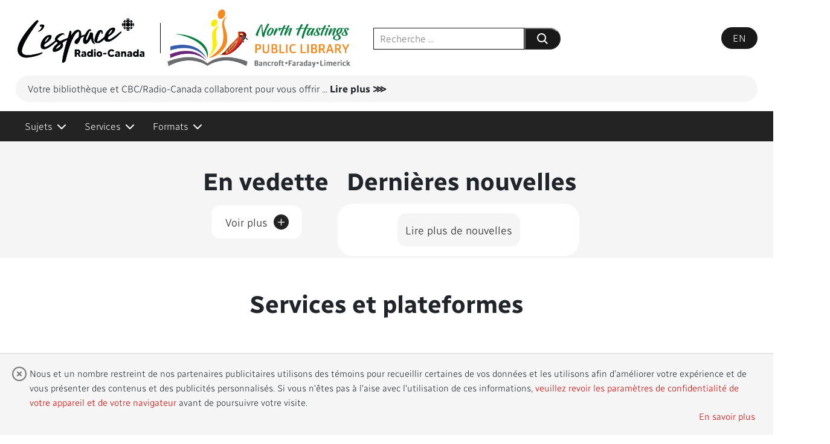

--- FILE ---
content_type: text/html; charset=utf-8
request_url: https://lespaceradiocanada.ca/campaigns/north-hastings-public-library
body_size: 14696
content:



<!DOCTYPE html>
<html lang="fr">
<head>
    <title>Portail CBC/Radio-Canada - North Hastings Public Library</title>
    <meta charset="utf-8" />
    <link rel="apple-touch-icon" sizes="180x180" href="/Content/Images/favicon/touch-icon-180.png">
    <link rel="icon" type="image/png" sizes="32x32" href="/Content/Images/favicon/favicon-32x32.png">
    <link rel="icon" type="image/png" sizes="16x16" href="/Content/Images/favicon/favicon-16x16.png">
    <link rel="manifest" href="/Content/Images/favicon/site.webmanifest">
    <link rel="mask-icon" href="/Content/Images/favicon/safari-pinned-tab.svg" color="#d81e05">
    <link rel="canonical" href="https://lespaceradiocanada.ca/northhastings" />
    <meta name="keywords" content="" />
    <meta name="description" content="" />
    <meta property="og:title" content="Portail CBC/Radio-Canada - North Hastings Public Library" />
    <meta property="og:description" content="" />
    <meta property="og:type" content="website" />
    <meta property="og:image:width" content="1200" />
    <meta property="og:image:height" content="630" />
    <meta property="og:image" content="https://lespaceradiocanada.ca/media/cc2lltil/1200x630_blanc-fr.png" />
    <meta property="og:url" content="https://lespaceradiocanada.ca/campaigns/north-hastings-public-library" />

    <meta name="twitter:card" content="summary" />
    <meta name="twitter:site" content="" />
    <meta name="twitter:title" content="Portail CBC/Radio-Canada - North Hastings Public Library" />
    <meta name="twitter:text:title" content="Portail CBC/Radio-Canada - North Hastings Public Library" />
    <meta name="twitter:description" content="" />
    <meta name="twitter:image" content="https://lespaceradiocanada.ca/media/ziio0obd/400x400_blanc-fr.png" />
    <meta name="viewport" content="width=device-width, initial-scale=1, user-scalable=no" />
    <link rel="stylesheet" href="https://maxcdn.bootstrapcdn.com/bootstrap/4.4.1/css/bootstrap.min.css">
    <link rel="stylesheet" href="https://cdnjs.cloudflare.com/ajax/libs/font-awesome/6.4.2/css/all.min.css">
    <link rel="preload" href="https://site-cbc.radio-canada.ca/assets/fonts/Radio-Canada-Regular.woff2" as="font" type="font/woff2" crossorigin="anonymous">
    <link rel="preload" href="https://site-cbc.radio-canada.ca/assets/fonts/Radio-Canada-Light.woff2" as="font" type="font/woff2" crossorigin="anonymous">
    <link rel="preload" href="https://site-cbc.radio-canada.ca/assets/fonts/Radio-Canada-Bold.woff2" as="font" type="font/woff2" crossorigin="anonymous">
    <link rel="preload" href="https://site-cbc.radio-canada.ca/assets/webfonts/fa-regular-400.woff2" as="font" type="font/woff2" crossorigin="anonymous">
    <link rel="preload" href="https://site-cbc.radio-canada.ca/assets/webfonts/fa-solid-900.woff2" as="font" type="font/woff2" crossorigin="anonymous">
    <link rel="preload" href="https://site-cbc.radio-canada.ca/assets/webfonts/fa-brands-400.woff2" as="font" type="font/woff2" crossorigin="anonymous">
    <link rel="preload" href="https://site-cbc.radio-canada.ca/assets/webfonts/fa-light-300.woff2" as="font" type="font/woff2" crossorigin="anonymous">
    <link rel="stylesheet" href="/css/main.css?v=20251217195804" />


    <!--Google Tag Manager -->
<script>
    (function (w, d, s, l, i) {
        w[l] = w[l] || []; w[l].push({
            'gtm.start':
                new Date().getTime(), event: 'gtm.js'
        }); var f = d.getElementsByTagName(s)[0],
            j = d.createElement(s), dl = l != 'dataLayer' ? '&l=' + l : ''; j.async = true; j.src =
                'https://www.googletagmanager.com/gtm.js?id=' + i + dl + ''; f.parentNode.insertBefore(j, f);
    })(window, document, 'script', 'dataLayerQueue', 'GTM-TCMH7KL');</script>
<!-- End Google Tag Manager -->



</head>

<body data-model-name="North Hastings Public Library" data-page-id="98710" data-UTM-source="north_hastings_public_library" data-total-number-promos-to-show='24' data-total-number-news-to-show='10'>
    <!-- Analytics - Google Tag Manager + Adobe Analytics -->
    <!-- Google Tag Manager (noscript) -->
<noscript>
    <iframe src="https://www.googletagmanager.com/ns.html?id=GTM-TCMH7KL"
            height="0" width="0" style="display:none;visibility:hidden"></iframe>
</noscript>
<!-- End Google Tag Manager (noscript) -->


    <!--store page id in a div in order to use it in ajax calls!-->
    <!--Important to keep this div-->
    <div class="pageId" id="div98710" style="display:none"></div>

    <!-- Top Bar -->
    <!-- and now the DataLayer push for GoogleTagMmgr -->
    <script>
        dataLayerQueue.push({ event: "pageView", app: { name: "librarybiblio.cbcrc.ca" } });
    </script>

<div id="floatingForm" class="floating-form">
    <div class="form-header">
        <h2 class="form-title">
            <span>INFOLETTRE</span>Info nationale
        </h2>
        <span class="close-btn">×</span>
    </div>
    <div class="form-content" id="subscriptionForm">
        <p class="form-description">Facebook et Instagram ne vous offrent plus les nouvelles d&#39;ici. Notre infolettre, oui.</p>
        <form novalidate="">
            <fieldset class="form-fields">
                <label for="newsletterEmail" class="container-email">
                    <span class="label-email">Courriel</span>
                    <input name="email" aria-required="true" autocomplete="off" id="newsletterEmail" placeholder="moncourriel@exemple.com" required="" type="email" class="input-email" value="" style="border-color: rgb(194, 194, 194);">
                </label>
                <button id="newsletterSubmit" class="button-box button-pos" type="button">M&#39;abonner</button>
            </fieldset>
            <span style="color:red;display:inline" id="newsletter_response"></span>
        </form>
    </div>
    <div class="form-content" id="subscriptionSuccess" style="display:none">
        <h3 style="display:flex">
            C’est parti!&nbsp;
            <div>
                <svg height="20" id="svg-check" width="20">
                    <use xlink:href="/img/rc_icons.svg#svg-check"></use>
                </svg>
            </div>
        </h3>
        <p>Surveillez votre bo&#238;te courriel.</p>
    </div>
</div>
    <div class="whitesmoke">
        <!-- Navigation Header -->
        <div class="container-fluid white">
            <div class="container navigation-wrapper" id="headerContainer">
                <div>
                    <div class="navigation-header">
                        <!-- Logos -->
                        <div class="header-images">
                            <h1 class="h1-cbc-logo has-library-logo">
                                <a href="/">
                                        <img src="/Content/Images/logo-header-espace-rc-black-fr.png" alt="L'espace Radio Canada Logo" class="cbc-logo" />
                                </a>
                            </h1>
                            <!-- TODO - campaign, logo, should be displayed here -->
                            
    <!-- TODO - if no logo, default to something else? -->
        <div class="header-vertical-line"></div>
        <div class="lib-container">
            <img src="/media/ectnr25c/north-hastings-public-library.png" alt="Library Logo" class="library-logo" />
        </div>


                        </div>

                            <!-- Search dialog -->
                            <form id="google-search-form" action="/recherche" hidden aria-hidden="true">
                                <input id="q" name="q" hidden aria-hidden="true">
                            </form>
                            <div class="search-dialog">
                                <div class="search-container ">
                                    <div class="back-btn">
                                        <button class="back-icon" tabindex="0" type="button"
                                                title="Fermer la barre de recherche" arial-label="Fermer la barre de recherche">
                                            <svg class="fAUEUd" width="24" height="24" viewBox="0 0 24 24" focusable="false">
                                                <path d="M0 0h24v24H0z" fill="none"></path>
                                                <path d="M20 11H7.83l5.59-5.59L12 4l-8 8 8 8 1.41-1.41L7.83 13H20v-2z"></path>
                                            </svg>
                                            <span class="search-icon-label">Fermer la barre de recherche</span>
                                        </button>
                                    </div>
                                    <input class="search-input" type="text" placeholder="Recherche ...">
                                    
                                    <div class="search-btn">
                                        <button class="search-icon" tabindex="0" type="button"
                                                title="Search" arial-label="Search">
                                            <svg class="fAUEUd" width="24" height="24" viewBox="0 0 24 24" focusable="false"><path d="M16.436 15.085l3.94 4.01a1 1 0 01-1.425 1.402l-3.938-4.006a7.5 7.5 0 111.423-1.406zM10.5 16a5.5 5.5 0 100-11 5.5 5.5 0 000 11z" fill="currentColor" fill-rule="evenodd"></path></svg>
                                            <span class="search-icon-label">Soumettre votre recherche</span>
                                        </button>
                                    </div>
                                </div>
                            </div>
                            <!-- Search opener -->
                            <div class="pill search-opener">
                                <button class="search-icon" tabindex="0" type="button"
                                        title="Open the search bar" arial-label="Open the search bar" aria-expanded="false">
                                    <svg width="24" height="24" viewBox="0 0 24 24" role="presentation"><path d="M16.436 15.085l3.94 4.01a1 1 0 01-1.425 1.402l-3.938-4.006a7.5 7.5 0 111.423-1.406zM10.5 16a5.5 5.5 0 100-11 5.5 5.5 0 000 11z" fill="currentColor" fill-rule="evenodd"></path></svg>
                                    <span class="search-icon-label">Recherche</span>
                                </button>
                            </div>

                        <!-- Language Toggle -->
                        <div class="pill language-toggle" onclick="goToLink(event,'https://cbccorner.ca/campaigns/north-hastings-public-library')" onkeydown="goToLink(event,'https://cbccorner.ca/campaigns/north-hastings-public-library')">
                            <span tabindex="0" role="link" aria-label="Changer la langue pour l&#39;Anglais">EN</span>
                        </div>
                    </div>




<!-- Intro Blurb -->
<div class="blurb-container blurb-text" type="button" tabindex="0">
    <!-- Mobile Blurb -->
    <span class="display-blurb mobile-blurb">
        <span class="blurb-hidden-part">Votre biblioth&#232;que et CBC/Radio-Canada collaborent pour vous offrir</span>
        Votre biblioth&#232;que et CBC/Radio-Canada collaborent pour vous offrir
        <span class="blurb-overlay"></span>
        <span class="blurb-closed"> ... </span>
        <span class="blurb-opened"> ce portail unique qui permet de d&#233;couvrir du contenu d&#39;ici incluant nouvelles, reportages locaux, &#233;missions de t&#233;l&#233;vision et de radio, balados, contenu pour enfants, application d’apprentissage linguistique et bien plus !</span>
    </span>
    <!-- Desktop Blurb -->
    <span class="display-blurb desktop-blurb">
        Votre biblioth&#232;que et CBC/Radio-Canada collaborent pour vous offrir
         ce portail unique qui permet de d&#233;couvrir du contenu d&#39;ici incluant nouvelles, reportages locaux, &#233;missions de t&#233;l&#233;vision et de radio, balados, contenu pour enfants, application d’apprentissage linguistique et bien plus !
    </span>
    <!-- Read More Text Trigger -->
    <span tabindex="0" type="button" id="load-more-blurb" aria-expanded="false">
        <span class="plus-blurb">Lire plus &#8921;</span>
        <span class="minus-blurb" hidden>Lire moins &#8921;</span>
    </span>
</div>
                </div>
            </div>
            <!-- Navigation Bar -->
<div style="position:relative;">
    <nav class="navbar navbar-expand navbar-dark bg-dark flex-center-nav" id="navbarContainer">
        <div class="container-custom-alt" id="navBar">
            
            <div class="collapse navbar-collapse">
                <!-- Links -->
                <div class="navbar-nav">


<div class="nav-item">

    <!-- Custom Dropdown for Categories -->
    <div class="dropdown-custom-toggle hideFilterMenu" id="categoriesDropdownLinks">
        <span class="dropdown-label">item.Title</span>
        <i class="fas fa-chevron-down dropdown-icon" id="categoriesDropdownIcon"></i>
    </div>
</div>



<!-- Subject of interest ------------------------------------>
<div class="nav-item">

    <!-- Custom Dropdown for Subjects of intersts  -->
    <div class="dropdown-custom-toggle " id="subjectOfInterestDropdownLinks"  tabindex="0" role="link" aria-label="Filtrer par sujets d&#39;int&#233;r&#234;t, appuyez sur Entr&#233;e pour choisir un ou plusieurs sujets d&#39;int&#233;r&#234;t &#224; filtrer">
        <span class="dropdown-label">Sujets</span>
        <i class="fas fa-chevron-down dropdown-icon" id="subjectOfInterestDropdownIcon"></i>
    </div>
</div>

<!-- Services and Platforms ------------------------------------->
<div class="nav-item">
    <!-- Custom Dropdown for Platforms -->
    <div class="dropdown-custom-toggle  " id="platformsDropdownLinks" tabindex="0" role="link" aria-label="Filtrer par services, appuyez sur entr&#233;e pour choisir un ou plusieurs services &#224; filtrer">
        <span class="dropdown-label">Services</span>
        <i class="fas fa-chevron-down dropdown-icon" id="platformsDropdownIcon"></i>
    </div>
</div>




<!-- Formats ------------------------------------>
<div class="nav-item">

    <!-- Custom Dropdown for Formats  -->
    <div class="dropdown-custom-toggle " id="formatsDropdownLinks"  tabindex="0" role="link" aria-label="Filtrer par formats, appuyer sur entr&#233;e pour choisir un ou plusieurs formats &#224; filtrer">
        <span class="dropdown-label">Formats</span>
        <i class="fas fa-chevron-down dropdown-icon" id="formatsDropdownIcon"></i>
    </div>
</div>

                    <div tabindex="0" class="nav-item reset-custom-toggle-disabled reset-filters-btn" hidden="hidden" id="clearFilterLink" role="link" aria-label="Effacer les filtres s&#233;lectionn&#233;s">
                        <span class="clear-label">Effacer</span>
                        <i class="fa-regular fa-circle-xmark fa-lg reset-filters-btn-icon" title="Effacer"></i>
                    </div>
                </div>
            </div>
        </div>
    </nav>
<!-- Categories Filters -->
<div class="dropdown-custom-menu flex-center hidden-menu" id="categoriesDropdownMenu" aria-labelledby="categoriesDropdownLinks">
    <div class="container-custom-alt pill-alignment">

            <label for="tagvideo">
                <input type="checkbox" id="tagvideo" name="categories" data-category-name="Vid&#233;o" />
                <div class="pill checkbox-pill">Vid&#233;o</div>
            </label>            <label for="tagaudio">
                <input type="checkbox" id="tagaudio" name="categories" data-category-name="Audio" />
                <div class="pill checkbox-pill">Audio</div>
            </label>            <label for="tagread">
                <input type="checkbox" id="tagread" name="categories" data-category-name="Lecture" />
                <div class="pill checkbox-pill">Lecture</div>
            </label>            <label for="taglearning">
                <input type="checkbox" id="taglearning" name="categories" data-category-name="Apprentissage" />
                <div class="pill checkbox-pill">Apprentissage</div>
            </label>            <label for="tagdrama">
                <input type="checkbox" id="tagdrama" name="categories" data-category-name="Drame" />
                <div class="pill checkbox-pill">Drame</div>
            </label>            <label for="tagshow">
                <input type="checkbox" id="tagshow" name="categories" data-category-name="&#201;mission" />
                <div class="pill checkbox-pill">&#201;mission</div>
            </label>    </div>
</div>


<!-- Subject of interest Filters -->
<div class="dropdown-custom-menu flex-center hidden-menu" id="subjectOfInterestDropdownMenu" aria-labelledby="subjectOfInterestDropdownLinks">
    <div class="container-custom-alt pill-alignment">
                <label for="tagSubjectOfInterest0" tabindex="0" role="checkbox" onkeydown="filterLabelkeydown(event,'tagSubjectOfInterest0')">
                    <input type="checkbox" id="tagSubjectOfInterest0" name="subjectOfInterest" data-subjectOfInterest-name=" Accessibilit&#233; &amp; handicap" data-subjectOfInterest-key="Disability &amp; Accessibility" />
                    <div class="pill checkbox-pill"> Accessibilit&#233; &amp; handicap</div>
                </label>
                <label for="tagSubjectOfInterest1" tabindex="0" role="checkbox" onkeydown="filterLabelkeydown(event,'tagSubjectOfInterest1')">
                    <input type="checkbox" id="tagSubjectOfInterest1" name="subjectOfInterest" data-subjectOfInterest-name="Nature, science &amp; technologie" data-subjectOfInterest-key="Nature, Science &amp; Technology" />
                    <div class="pill checkbox-pill">Nature, science &amp; technologie</div>
                </label>
                <label for="tagSubjectOfInterest2" tabindex="0" role="checkbox" onkeydown="filterLabelkeydown(event,'tagSubjectOfInterest2')">
                    <input type="checkbox" id="tagSubjectOfInterest2" name="subjectOfInterest" data-subjectOfInterest-name="T&#233;l&#233;, documentaires &amp; films" data-subjectOfInterest-key="TV Shows, Docs &amp; Movies" />
                    <div class="pill checkbox-pill">T&#233;l&#233;, documentaires &amp; films</div>
                </label>
                <label for="tagSubjectOfInterest3" tabindex="0" role="checkbox" onkeydown="filterLabelkeydown(event,'tagSubjectOfInterest3')">
                    <input type="checkbox" id="tagSubjectOfInterest3" name="subjectOfInterest" data-subjectOfInterest-name="Radio, balados &amp; musique" data-subjectOfInterest-key="Radio, Podcasts &amp; Music" />
                    <div class="pill checkbox-pill">Radio, balados &amp; musique</div>
                </label>
                <label for="tagSubjectOfInterest4" tabindex="0" role="checkbox" onkeydown="filterLabelkeydown(event,'tagSubjectOfInterest4')">
                    <input type="checkbox" id="tagSubjectOfInterest4" name="subjectOfInterest" data-subjectOfInterest-name="Apprentissage de langues" data-subjectOfInterest-key="Language Learning" />
                    <div class="pill checkbox-pill">Apprentissage de langues</div>
                </label>
                <label for="tagSubjectOfInterest5" tabindex="0" role="checkbox" onkeydown="filterLabelkeydown(event,'tagSubjectOfInterest5')">
                    <input type="checkbox" id="tagSubjectOfInterest5" name="subjectOfInterest" data-subjectOfInterest-name="Nouvelles multilingues" data-subjectOfInterest-key="Foreign Languages" />
                    <div class="pill checkbox-pill">Nouvelles multilingues</div>
                </label>
                <label for="tagSubjectOfInterest6" tabindex="0" role="checkbox" onkeydown="filterLabelkeydown(event,'tagSubjectOfInterest6')">
                    <input type="checkbox" id="tagSubjectOfInterest6" name="subjectOfInterest" data-subjectOfInterest-name="Nouvelles" data-subjectOfInterest-key="News" />
                    <div class="pill checkbox-pill">Nouvelles</div>
                </label>
                <label for="tagSubjectOfInterest7" tabindex="0" role="checkbox" onkeydown="filterLabelkeydown(event,'tagSubjectOfInterest7')">
                    <input type="checkbox" id="tagSubjectOfInterest7" name="subjectOfInterest" data-subjectOfInterest-name="Sports" data-subjectOfInterest-key="Sports" />
                    <div class="pill checkbox-pill">Sports</div>
                </label>
                <label for="tagSubjectOfInterest8" tabindex="0" role="checkbox" onkeydown="filterLabelkeydown(event,'tagSubjectOfInterest8')">
                    <input type="checkbox" id="tagSubjectOfInterest8" name="subjectOfInterest" data-subjectOfInterest-name="Alimentation" data-subjectOfInterest-key="Alimentation" />
                    <div class="pill checkbox-pill">Alimentation</div>
                </label>
                <label for="tagSubjectOfInterest9" tabindex="0" role="checkbox" onkeydown="filterLabelkeydown(event,'tagSubjectOfInterest9')">
                    <input type="checkbox" id="tagSubjectOfInterest9" name="subjectOfInterest" data-subjectOfInterest-name="Jeunesse" data-subjectOfInterest-key="Kids" />
                    <div class="pill checkbox-pill">Jeunesse</div>
                </label>
                <label for="tagSubjectOfInterest10" tabindex="0" role="checkbox" onkeydown="filterLabelkeydown(event,'tagSubjectOfInterest10')">
                    <input type="checkbox" id="tagSubjectOfInterest10" name="subjectOfInterest" data-subjectOfInterest-name="Parents" data-subjectOfInterest-key="Parenting" />
                    <div class="pill checkbox-pill">Parents</div>
                </label>
                <label for="tagSubjectOfInterest11" tabindex="0" role="checkbox" onkeydown="filterLabelkeydown(event,'tagSubjectOfInterest11')">
                    <input type="checkbox" id="tagSubjectOfInterest11" name="subjectOfInterest" data-subjectOfInterest-name="Autochtones" data-subjectOfInterest-key="Indigenous" />
                    <div class="pill checkbox-pill">Autochtones</div>
                </label>
                <label for="tagSubjectOfInterest12" tabindex="0" role="checkbox" onkeydown="filterLabelkeydown(event,'tagSubjectOfInterest12')">
                    <input type="checkbox" id="tagSubjectOfInterest12" name="subjectOfInterest" data-subjectOfInterest-name="Archives" data-subjectOfInterest-key="Archives" />
                    <div class="pill checkbox-pill">Archives</div>
                </label>
                <label for="tagSubjectOfInterest13" tabindex="0" role="checkbox" onkeydown="filterLabelkeydown(event,'tagSubjectOfInterest13')">
                    <input type="checkbox" id="tagSubjectOfInterest13" name="subjectOfInterest" data-subjectOfInterest-name="R&#233;cits r&#233;gionaux" data-subjectOfInterest-key="R&#233;cits r&#233;gionaux" />
                    <div class="pill checkbox-pill">R&#233;cits r&#233;gionaux</div>
                </label>
                <label for="tagSubjectOfInterest14" tabindex="0" role="checkbox" onkeydown="filterLabelkeydown(event,'tagSubjectOfInterest14')">
                    <input type="checkbox" id="tagSubjectOfInterest14" name="subjectOfInterest" data-subjectOfInterest-name="Arts" data-subjectOfInterest-key="Arts" />
                    <div class="pill checkbox-pill">Arts</div>
                </label>

    </div>
</div>

  

<!-- Services and Platforms Filters -->
<div class="dropdown-custom-menu flex-center hidden-menu" id="platformsDropdownMenu" aria-labelledby="platformsDropdownLinks">
    <div class="container-custom-alt pill-alignment">
            <!-- Services -->
            <h2 class="services-title">Nos services</h2>







    <label for="platform62344" tabindex="0" role="checkbox" onkeydown="filterLabelkeydown(event,'platform62344')" style="">
        <input type="checkbox" id="platform62344" name="platforms" data-platform-name="Empreintes"
               data-platform-interests='[&quot;R&#233;cits r&#233;gionaux&quot;]'
               data-platform-formats='[&quot;News-Article&quot;]'
               data-platform-partner="False" />
        <div class="services-logo " title="Empreintes">
            <img src="/media/tzodfutz/empreintes.png" class="" />
        </div>
    </label>








    <label for="platform63117" tabindex="0" role="checkbox" onkeydown="filterLabelkeydown(event,'platform63117')" style="">
        <input type="checkbox" id="platform63117" name="platforms" data-platform-name="Espaces autochtones"
               data-platform-interests='[&quot;Indigenous&quot;]'
               data-platform-formats='[&quot;News-Article&quot;]'
               data-platform-partner="False" />
        <div class="services-logo " title="Espaces autochtones">
            <img src="/media/jajl2vun/espaces-autochtones.png" class="" />
        </div>
    </label>








    <label for="platform37920" tabindex="0" role="checkbox" onkeydown="filterLabelkeydown(event,'platform37920')" style="">
        <input type="checkbox" id="platform37920" name="platforms" data-platform-name="ICI MUSIQUE"
               data-platform-interests='[&quot;Radio, Podcasts &amp; Music&quot;]'
               data-platform-formats='[&quot;Audio&quot;]'
               data-platform-partner="False" />
        <div class="services-logo " title="ICI MUSIQUE">
            <img src="/media/5shlxxqn/ici-musique.png" class="" />
        </div>
    </label>








    <label for="platform32003" tabindex="0" role="checkbox" onkeydown="filterLabelkeydown(event,'platform32003')" style="">
        <input type="checkbox" id="platform32003" name="platforms" data-platform-name="ICI PREMIERE"
               data-platform-interests='[&quot;Radio, Podcasts &amp; Music&quot;,&quot;Disability &amp; Accessibility&quot;]'
               data-platform-formats='[&quot;Audio&quot;]'
               data-platform-partner="False" />
        <div class="services-logo " title="ICI PREMIERE">
            <img src="/media/2a2kwhe3/ici-premiere.png" class="" />
        </div>
    </label>








    <label for="platform15585" tabindex="0" role="checkbox" onkeydown="filterLabelkeydown(event,'platform15585')" style="">
        <input type="checkbox" id="platform15585" name="platforms" data-platform-name="ICI TOU.TV"
               data-platform-interests='[&quot;TV Shows, Docs &amp; Movies&quot;,&quot;Indigenous&quot;,&quot;Disability &amp; Accessibility&quot;]'
               data-platform-formats='[&quot;Video&quot;]'
               data-platform-partner="False" />
        <div class="services-logo " title="ICI TOU.TV">
            <img src="/media/cq4askbb/ici-tou-tv.png" class="" />
        </div>
    </label>








    <label for="platform49532" tabindex="0" role="checkbox" onkeydown="filterLabelkeydown(event,'platform49532')" style="">
        <input type="checkbox" id="platform49532" name="platforms" data-platform-name="MAJ"
               data-platform-interests='[&quot;News&quot;,&quot;Kids&quot;,&quot;Disability &amp; Accessibility&quot;]'
               data-platform-formats='[&quot;Video&quot;,&quot;News-Article&quot;]'
               data-platform-partner="False" />
        <div class="services-logo " title="MAJ">
            <img src="/media/41rfpkha/maj.png" class="" />
        </div>
    </label>








    <label for="platform15645" tabindex="0" role="checkbox" onkeydown="filterLabelkeydown(event,'platform15645')" style="">
        <input type="checkbox" id="platform15645" name="platforms" data-platform-name="Mauril"
               data-platform-interests='[&quot;Language Learning&quot;,&quot;Apprentissage de langues&quot;]'
               data-platform-formats='[&quot;Learn&quot;]'
               data-platform-partner="False" />
        <div class="services-logo " title="Mauril">
            <img src="/media/ia0l3ue0/logo-mauril.png" class="" />
        </div>
    </label>








    <label for="platform63120" tabindex="0" role="checkbox" onkeydown="filterLabelkeydown(event,'platform63120')" style="">
        <input type="checkbox" id="platform63120" name="platforms" data-platform-name="Mordu"
               data-platform-interests='[&quot;Alimentation&quot;,&quot;Disability &amp; Accessibility&quot;]'
               data-platform-formats='[&quot;Video&quot;,&quot;News-Article&quot;]'
               data-platform-partner="False" />
        <div class="services-logo " title="Mordu">
            <img src="/media/vomjzp45/mordu.png" class="" />
        </div>
    </label>








    <label for="platform65334" tabindex="0" role="checkbox" onkeydown="filterLabelkeydown(event,'platform65334')" style="">
        <input type="checkbox" id="platform65334" name="platforms" data-platform-name="Rad"
               data-platform-interests='[&quot;News&quot;,&quot;Disability &amp; Accessibility&quot;]'
               data-platform-formats='[&quot;Video&quot;,&quot;News-Article&quot;]'
               data-platform-partner="False" />
        <div class="services-logo " title="Rad">
            <img src="/media/s1udxspa/rad.png" class="" />
        </div>
    </label>








    <label for="platform61456" tabindex="0" role="checkbox" onkeydown="filterLabelkeydown(event,'platform61456')" style="">
        <input type="checkbox" id="platform61456" name="platforms" data-platform-name="Radio-Canada Archives"
               data-platform-interests='[&quot;Archives&quot;]'
               data-platform-formats='[&quot;News-Article&quot;]'
               data-platform-partner="False" />
        <div class="services-logo " title="Radio-Canada Archives">
            <img src="/media/zvohdswq/cbc-archives.png" class="" />
        </div>
    </label>








    <label for="platform32008" tabindex="0" role="checkbox" onkeydown="filterLabelkeydown(event,'platform32008')" style="">
        <input type="checkbox" id="platform32008" name="platforms" data-platform-name="Radio-Canada Info"
               data-platform-interests='[&quot;News&quot;]'
               data-platform-formats='[&quot;News-Article&quot;]'
               data-platform-partner="False" />
        <div class="services-logo " title="Radio-Canada Info">
            <img src="/media/qqykzbre/cbc-rc-info.png" class="" />
        </div>
    </label>
















    <label for="platform19190" tabindex="0" role="checkbox" onkeydown="filterLabelkeydown(event,'platform19190')" style="">
        <input type="checkbox" id="platform19190" name="platforms" data-platform-name="Radio-Canada Sports"
               data-platform-interests='[&quot;Sports&quot;,&quot;News&quot;]'
               data-platform-formats='[&quot;News-Article&quot;]'
               data-platform-partner="False" />
        <div class="services-logo " title="Radio-Canada Sports">
            <img src="/media/4awlcnah/rc-sports.png" class="" />
        </div>
    </label>








    <label for="platform61078" tabindex="0" role="checkbox" onkeydown="filterLabelkeydown(event,'platform61078')" style="">
        <input type="checkbox" id="platform61078" name="platforms" data-platform-name="RC OHdio"
               data-platform-interests='[&quot;Radio, Podcasts &amp; Music&quot;,&quot;Kids&quot;,&quot;Indigenous&quot;,&quot;Holiday&quot;,&quot;Disability &amp; Accessibility&quot;]'
               data-platform-formats='[&quot;Audio&quot;]'
               data-platform-partner="False" />
        <div class="services-logo " title="RC OHdio">
            <img src="/media/hgihos0r/ohdio.png" class="" />
        </div>
    </label>








    <label for="platform15648" tabindex="0" role="checkbox" onkeydown="filterLabelkeydown(event,'platform15648')" style="">
        <input type="checkbox" id="platform15648" name="platforms" data-platform-name="RCI"
               data-platform-interests='[&quot;Foreign Languages&quot;,&quot;News&quot;]'
               data-platform-formats='[&quot;News-Article&quot;]'
               data-platform-partner="False" />
        <div class="services-logo " title="RCI">
            <img src="/media/ugmhuswn/rci.png" class="" />
        </div>
    </label>








    <label for="platform61075" tabindex="0" role="checkbox" onkeydown="filterLabelkeydown(event,'platform61075')" style="">
        <input type="checkbox" id="platform61075" name="platforms" data-platform-name="Zone des Parents"
               data-platform-interests='[&quot;Parenting&quot;]'
               data-platform-formats='[&quot;News-Article&quot;]'
               data-platform-partner="False" />
        <div class="services-logo " title="Zone des Parents">
            <img src="/media/1o4hlof0/zone-parents.png" class="" />
        </div>
    </label>








    <label for="platform61266" tabindex="0" role="checkbox" onkeydown="filterLabelkeydown(event,'platform61266')" style="">
        <input type="checkbox" id="platform61266" name="platforms" data-platform-name="Zone des Petits"
               data-platform-interests='[&quot;Kids&quot;,&quot;Disability &amp; Accessibility&quot;]'
               data-platform-formats='[&quot;Video&quot;]'
               data-platform-partner="False" />
        <div class="services-logo " title="Zone des Petits">
            <img src="/media/1u3dzhqh/zone-petits.png" class="" />
        </div>
    </label>








    <label for="platform61269" tabindex="0" role="checkbox" onkeydown="filterLabelkeydown(event,'platform61269')" style="">
        <input type="checkbox" id="platform61269" name="platforms" data-platform-name="Zone Jeunesse"
               data-platform-interests='[&quot;Kids&quot;,&quot;Jeunesse&quot;]'
               data-platform-formats='[&quot;Video&quot;,&quot;Quiz&quot;]'
               data-platform-partner="False" />
        <div class="services-logo " title="Zone Jeunesse">
            <img src="/media/3usgldp1/zone-jeunesse.png" class="" />
        </div>
    </label>


            <hr />


        <!-- Partners -->
            <h2 class="services-title">Partenaires</h2>







    <label for="platform137396" tabindex="0" role="checkbox" onkeydown="filterLabelkeydown(event,'platform137396')" style="">
        <input type="checkbox" id="platform137396" name="platforms" data-platform-name="Conseil des Arts du Canada"
               data-platform-interests='[&quot;Arts&quot;,&quot;Indigenous&quot;]'
               data-platform-formats='[&quot;Video&quot;,&quot;News-Article&quot;]'
               data-platform-partner="True" />
        <div class="partners-logo partner-logo-container-arts" title="Conseil des Arts du Canada">
            <img src="/media/rnfpgb5e/cca_rgb_black_f.png" class="partner-logo-arts" />
        </div>
    </label>








    <label for="platform137398" tabindex="0" role="checkbox" onkeydown="filterLabelkeydown(event,'platform137398')" style="">
        <input type="checkbox" id="platform137398" name="platforms" data-platform-name="Mus&#233;e canadien de la nature"
               data-platform-interests='[&quot;Nature, Science &amp; Technology&quot;,&quot;Nature, science &amp; technology&quot;,&quot;Kids&quot;]'
               data-platform-formats='[&quot;Video&quot;,&quot;News-Article&quot;,&quot;Quiz&quot;]'
               data-platform-partner="True" />
        <div class="partners-logo partner-logo-container-nature" title="Mus&#233;e canadien de la nature">
            <img src="/media/h2fewpbc/logonature.png" class="partner-logo-nature" />
        </div>
    </label>








    <label for="platform137421" tabindex="0" role="checkbox" onkeydown="filterLabelkeydown(event,'platform137421')" style="">
        <input type="checkbox" id="platform137421" name="platforms" data-platform-name="Ingenium - Mus&#233;es des sciences et de l&#39;innovation du Canada"
               data-platform-interests='[&quot;Nature, Science &amp; Technology&quot;,&quot;Nature, science &amp; technologie&quot;]'
               data-platform-formats='[&quot;Video&quot;,&quot;News-Article&quot;,&quot;Quiz&quot;]'
               data-platform-partner="True" />
        <div class="partners-logo partner-logo-container-ingenium" title="Ingenium - Mus&#233;es des sciences et de l&#39;innovation du Canada">
            <img src="/media/cuwl44ki/ingenium-full-1.svg" class="partner-logo-ingenium" />
        </div>
    </label>








    <label for="platform137410" tabindex="0" role="checkbox" onkeydown="filterLabelkeydown(event,'platform137410')" style="">
        <input type="checkbox" id="platform137410" name="platforms" data-platform-name="Office national du film du Canada"
               data-platform-interests='[&quot;Culture&quot;,&quot;TV Shows, Docs &amp; Movies&quot;,&quot;Kids&quot;,&quot;Sports&quot;]'
               data-platform-formats='[&quot;Video&quot;]'
               data-platform-partner="True" />
        <div class="partners-logo partner-logo-container-onf" title="Office national du film du Canada">
            <img src="/media/o4rl2bna/onf.png" class="partner-logo-onf" />
        </div>
    </label>








    <label for="platform137408" tabindex="0" role="checkbox" onkeydown="filterLabelkeydown(event,'platform137408')" style="">
        <input type="checkbox" id="platform137408" name="platforms" data-platform-name="Biblioth&#232;que et Archives Canada"
               data-platform-interests='[&quot;Culture&quot;,&quot;Archives&quot;,&quot;Indigenous&quot;,&quot;Sports&quot;,&quot;Radio, Podcasts &amp; Music&quot;]'
               data-platform-formats='[&quot;Audio&quot;,&quot;News-Article&quot;]'
               data-platform-partner="True" />
        <div class="partners-logo partner-logo-container-archives last-partner" title="Biblioth&#232;que et Archives Canada">
            <img src="/media/keahkkuv/logo-lac-red-1201x220-fr.png" class="partner-logo-archives" />
        </div>
    </label>


    </div>
</div>

<!-- Formats Filters -->
<div class="dropdown-custom-menu flex-center hidden-menu" id="formatsDropdownMenu" aria-labelledby="formatsDropdownLinks">
    <div class="container-custom-alt pill-alignment">
                <label for="tagformat0" tabindex="0" role="checkbox" onkeydown="filterLabelkeydown(event,'tagformat0')">
                    <input type="checkbox" id="tagformat0" name="formats" data-format-name="Regarder" data-format-key="Video" />
                    <div class="pill checkbox-pill">Regarder</div>
                </label>
                <label for="tagformat1" tabindex="0" role="checkbox" onkeydown="filterLabelkeydown(event,'tagformat1')">
                    <input type="checkbox" id="tagformat1" name="formats" data-format-name="&#201;couter" data-format-key="Audio" />
                    <div class="pill checkbox-pill">&#201;couter</div>
                </label>
                <label for="tagformat2" tabindex="0" role="checkbox" onkeydown="filterLabelkeydown(event,'tagformat2')">
                    <input type="checkbox" id="tagformat2" name="formats" data-format-name="Lire" data-format-key="News-Article" />
                    <div class="pill checkbox-pill">Lire</div>
                </label>
                <label for="tagformat3" tabindex="0" role="checkbox" onkeydown="filterLabelkeydown(event,'tagformat3')">
                    <input type="checkbox" id="tagformat3" name="formats" data-format-name="Apprendre" data-format-key="Learn" />
                    <div class="pill checkbox-pill">Apprendre</div>
                </label>
                <label for="tagformat4" tabindex="0" role="checkbox" onkeydown="filterLabelkeydown(event,'tagformat4')">
                    <input type="checkbox" id="tagformat4" name="formats" data-format-name="Jouer" data-format-key="Quiz" />
                    <div class="pill checkbox-pill">Jouer</div>
                </label>

    </div>
</div>
</div>

        </div>

        
<!--BEGIN QUALTRICS WEBSITE FEEDBACK SNIPPET-->
<script type='text/javascript'>
(function(){var g=function(e,h,f,g){
this.get=function(a){for(var a=a+"=",c=document.cookie.split(";"),b=0,e=c.length;b<e;b++){for(var d=c[b];" "==d.charAt(0);)d=d.substring(1,d.length);if(0==d.indexOf(a))return d.substring(a.length,d.length)}return null};
this.set=function(a,c){var b="",b=new Date;b.setTime(b.getTime()+6048E5);b="; expires="+b.toGMTString();document.cookie=a+"="+c+b+"; path=/; "};
this.check=function(){var a=this.get(f);if(a)a=a.split(":");else if(100!=e)"v"==h&&(e=Math.random()>=e/100?0:100),a=[h,e,0],this.set(f,a.join(":"));else return!0;var c=a[1];if(100==c)return!0;switch(a[0]){case "v":return!1;case "r":return c=a[2]%Math.floor(100/c),a[2]++,this.set(f,a.join(":")),!c}return!0};
this.go=function(){if(this.check()){var a=document.createElement("script");a.type="text/javascript";a.src=g;document.body&&document.body.appendChild(a)}};
this.start=function(){var t=this;"complete"!==document.readyState?window.addEventListener?window.addEventListener("load",function(){t.go()},!1):window.attachEvent&&window.attachEvent("onload",function(){t.go()}):t.go()};};
try{(new g(100,"r","QSI_S_ZN_erZBk9rrA0xP8xg","https://znerzbk9rra0xp8xg-insightscanada.siteintercept.qualtrics.com/SIE/?Q_ZID=ZN_erZBk9rrA0xP8xg")).start()}catch(i){}})();
</script><div id='ZN_erZBk9rrA0xP8xg'><!--DO NOT REMOVE-CONTENTS PLACED HERE--></div>
<!--END WEBSITE FEEDBACK SNIPPET-->




        



<!-- Wrapper -->
<main role="main" class="wrapper">
    <!-- First Load Container -->
    <div class="loading-container-alt" id="loader-full">
        <div class="spinner-border" role="status">
            <span class="sr-only">Loading...</span>
        </div>
    </div>

    <!-- Loading Container -->
    <div class="loading-container" id="loader"
         data-see-more-message="Chargement de plus de contenu jusqu&#39;&#224; 6 liens."
         data-loading-filtered-content-message="Chargement du contenu filtr&#233; bas&#233; sur: "
         data-loading-content-without-filter-message="Chargement du contenu non filtr&#233;"
         data-and-message=" et "
         data-or-message=" ou ">
        <div class="spinner-border" role="status">
            <span class="sr-only">Loading...</span>
        </div>
    </div>

    <div class="promos-news-container">
        <!-- News Feed ------------------------------------------------------>
        <div class="container-custom news-wrapper" id="latestNews">
    <h2 class="section-title news-title mobile-section-title ipad-view">
        <span class="promosTitleBtn desktop-hidden">En vedette</span>
        <span class="latestNewsBtn alt-ipad">Derni&#232;res nouvelles</span>
    </h2>
    <section class="news-feed-container">
        <div class="news-masonry-columns">

        </div>
        <!-- Read More News Button TODO: we will have to adjust this for specific news URLs on cbc.ca (or elsewhere) -->

        <div class="see-more-container">

            <div tabindex="0" role="link" id="readMoreNews" class="btn see-more-btn whitesmoke no-margin" title="https://ici.radio-canada.ca">
                <span aria-label="Redirection vers le site des nouvelles de Radio Canada">
                </span>
                <span aria-hidden="true">Lire plus de nouvelles</span>
            </div>

        </div>
    </section>
</div>




        

        <!-- Promos ---------------------------------------------------------->
            <!-- Promos -->
    <div class="container-custom promos-wrapper" id="promos" data-newsletter-time-show="20" data-newsletter-enable="true" data-newsletter-endpoint="https://subscriptions.cbc.ca/listmanagement/widget/COM001" data-lines-cut-description="4" data-line-height="24" data-default-promo-image="https://cbccorner.ca/media/otdkpwr0/defaultpromoimage.webp">
        <h2 class="sr-only">
            Contenus pr&#233;sent&#233;s
        </h2>
        <h2 class="section-title promos-title mobile-section-title ipad-view">
                <span class="promosTitleBtn underline-title">En vedette</span>
                <span class="latestNewsBtn desktop-hidden">Derni&#232;res nouvelles</span>

        </h2>
        <div class="promo-masonry-columns" id="masonryContainer">
            <div class="column" id="leftColumn"></div>
            <div class="column" id="rightColumn"></div>
        </div>

        <!-- See More Button -->
        <div class="see-more-container" id="divLoadMoreShows">
                <div tabindex="0" role="button" id="buttonLoadMoreShows" class="btn see-more-btn white" aria-expanded="false">
                    Voir plus
                    <span class="sm-btn-container add-btn">
                        <span class="add-icon">+</span>
                    </span>
                </div>
        </div>

    </div>


    </div>
</main>





        <!-- bottom of page - collapsable list of services and footer -->
        <!-- container for the bottom of the page. Has a section for list of services as well as the very bottom of the page with some CBC/RC logos -->
<div class="platforms-footer-container">
    <!-- Platforms / Services (do not display the services if 404 page)-->
<!-- List of services - logos and links to their respective websites -->

<section class="platforms-bg flex-center">
    <div class="container-custom-alt">
    <h2 class="section-title-alt tac platforms">
        Services et plateformes
    </h2>
    <h2 class="section-title-alt tac partners" style="display:none">
        Partenaires
    </h2>
            <!-- Desktop Services Logo Carousel -->
            <div id="carouselDesktop" class="carousel slide" data-ride="carousel">
                <div class="carousel-inner">
                    <div class="carousel-item active">
                        <div class="platforms-container">
                            <a href="https://ici.radio-canada.ca/tele?utm_source=libraries&amp;utm_medium=serviceclick&amp;utm_campaign=north_hastings_public_library" target="_blank">
                                <h3><img src="/Content/Images/platforms/ici-tele.png" alt="ICI Tele" class="platform-logo-wide" /></h3>
                            </a>
                            <a href="https://ici.tou.tv/?utm_source=libraries&amp;utm_medium=serviceclick&amp;utm_campaign=north_hastings_public_library" target="_blank">
                                <h3><img src="/Content/Images/platforms/ici-tou-tv.png" alt="ICI Tou.tv" class="platform-logo-wide" /></h3>
                            </a>
                            <a href="https://ici.radio-canada.ca/ohdio/premiere?utm_source=libraries&amp;utm_medium=serviceclick&amp;utm_campaign=north_hastings_public_library" target="_blank">
                                <h3><img src="/Content/Images/platforms/ici-premiere.png" alt="ICI Premiere" class="platform-logo-wide" /></h3>
                            </a>
                            <a href="https://ici.radio-canada.ca/ohdio/musique?utm_source=libraries&amp;utm_medium=serviceclick&amp;utm_campaign=north_hastings_public_library" target="_blank">
                                <h3><img src="/Content/Images/platforms/ici-musique.png" alt="ICI Musique" class="platform-logo-wide" /></h3>
                            </a>
                        </div>
                        <div class="platforms-container">
                            <a href="https://ici.radio-canada.ca/ohdio?utm_source=libraries&amp;utm_medium=serviceclick&amp;utm_campaign=north_hastings_public_library" target="_blank">
                                <h3><img src="/Content/Images/platforms/ohdio.png" alt="Radio Canada Ohdio" class="platform-logo-wide" /></h3>
                            </a>
                            <a href="https://ici.radio-canada.ca/?utm_source=libraries&amp;utm_medium=serviceclick&amp;utm_campaign=north_hastings_public_library" target="_blank">
                                <h3><img src="/Content/Images/platforms/cbc-rc-info.png" alt="Radio-Canada.ca" class="platform-logo-wide" /></h3>
                            </a>
                            <a href="https://ici.radio-canada.ca/archives/?utm_source=libraries&amp;utm_medium=serviceclick&amp;utm_campaign=north_hastings_public_library" target="_blank">
                                <h3><img src="/Content/Images/platforms/cbc-archives.png" alt="Radio Canada Archives" class="platform-logo-wide" /></h3>
                            </a>
                            <a href="https://ici.radio-canada.ca/mordu/?utm_source=libraries&amp;utm_medium=serviceclick&amp;utm_campaign=north_hastings_public_library" target="_blank">
                                <h3><img src="/Content/Images/platforms/mordu.png" alt="Radio Canada Mordu" class="platform-logo-wide" /></h3>
                            </a>
                        </div>
                    </div>
                    <div class="carousel-item">
                        <div class="platforms-container">
                            <a href="https://www.rad.ca/?utm_source=libraries&amp;utm_medium=serviceclick&amp;utm_campaign=north_hastings_public_library" target="_blank">
                                <h3><img src="/Content/Images/platforms/rad.png" alt="Rad" class="platform-logo-wide" /></h3>
                            </a>
                            <a href="https://ici.radio-canada.ca/jeunesse/maj/?utm_source=libraries&amp;utm_medium=serviceclick&amp;utm_campaign=north_hastings_public_library" target="_blank">
                                <h3><img src="/Content/Images/platforms/maj.png" alt="Radio Canada Maj" class="platform-logo-wide" /></h3>
                            </a>
                            <a href="https://ici.radio-canada.ca/jeunesse/?utm_source=libraries&amp;utm_medium=serviceclick&amp;utm_campaign=north_hastings_public_library" target="_blank" id="p-collapse-fr">
                                <h3><img src="/Content/Images/platforms/zone-jeunesse.png" alt="Radio Canada Zone Jeunesse" class="platform-logo-wide" /></h3>
                            </a>
                        </div>
                        <div class="platforms-container">
                            <a href="https://ici.radio-canada.ca/espaces-autochtones?utm_source=libraries&amp;utm_medium=serviceclick&amp;utm_campaign=north_hastings_public_library" target="_blank" id="p-expand">
                                <h3><img src="/Content/Images/platforms/espaces-autochtones.png" alt="Espaces Autochtones" class="platform-logo-wide" /></h3>
                            </a>
                            <a href="https://ici.radio-canada.ca/rdi?utm_source=libraries&amp;utm_medium=serviceclick&amp;utm_campaign=north_hastings_public_library" target="_blank">
                                <h3><img src="/Content/Images/platforms/rdi.png" alt="ICI RDI" class="platform-logo-wide" /></h3>
                            </a>
                            <a href="https://ici.artv.ca/?utm_source=libraries&amp;utm_medium=serviceclick&amp;utm_campaign=north_hastings_public_library" target="_blank">
                                <h3><img src="/Content/Images/platforms/art-tv.png" alt="ICI Artv" class="platform-logo-wide" /></h3>
                            </a>
                            <a href="https://ici.exploratv.ca/?utm_source=libraries&amp;utm_medium=serviceclick&amp;utm_campaign=north_hastings_public_library" target="_blank">
                                <h3><img src="/Content/Images/platforms/ici-explora.png" alt="ICI Explora" class="platform-logo-wide" /></h3>
                            </a>
                        </div>
                    </div>
                    <div class="carousel-item">
                        <div class="platforms-container">
                            <a href="https://ici.radio-canada.ca/rci/fr?utm_source=libraries&amp;utm_medium=serviceclick&amp;utm_campaign=north_hastings_public_library" target="_blank">
                                <h3><img src="/Content/Images/platforms/rci.png" alt="L'Actualite Canadienne En 7 Langues" class="platform-logo-wide" /></h3>
                            </a>
                            <a href="https://mauril.ca/fr/?utm_source=libraries&amp;utm_medium=serviceclick&amp;utm_campaign=north_hastings_public_library" target="_blank">
                                <h3><img src="/Content/Images/platforms/logo-mauril.png" alt="Mauril" class="platform-logo-wide" /></h3>
                            </a>
                            <a href="https://curio.ca/fr/?utm_source=libraries&amp;utm_medium=serviceclick&amp;utm_campaign=north_hastings_public_library" target="_blank">
                                <h3><img src="/Content/Images/platforms/curio.png" alt="Curio.ca" class="platform-logo-wide" /></h3>
                            </a>
                            <a href="https://ici.radio-canada.ca/jeux-olympiques?utm_source=libraries&amp;utm_medium=serviceclick&amp;utm_campaign=north_hastings_public_library" target="_blank">
                                <h3><img src="/Content/Images/platforms/olympique-cbc.png" alt="Canada's Official Olympic Network'" class="platform-logo-wide" /></h3>
                            </a>
                        </div>
                        <div class="platforms-container">
                            <a href="https://www.cbc.ca/television?utm_source=libraries&amp;utm_medium=serviceclick&amp;utm_campaign=north_hastings_public_library" target="_blank">
                                <h3><img src="/Content/Images/platforms/cbc.png" alt="CBC" class="platform-logo-wide" /></h3>
                            </a>
                            <a href="https://gem.cbc.ca/?utm_source=libraries&amp;utm_medium=serviceclick&amp;utm_campaign=north_hastings_public_library" target="_blank">
                                <h3><img src="/Content/Images/platforms/gem.png" alt="CBC Gem" class="platform-logo-wide" /></h3>
                            </a>
                            <a href="https://www.cbc.ca/radio?utm_source=libraries&amp;utm_medium=serviceclick&amp;utm_campaign=north_hastings_public_library" target="_blank">
                                <h3><img src="/Content/Images/platforms/cbc-one.png" alt="CBC Radio One" class="platform-logo-wide" /></h3>
                            </a>
                            <a href="https://www.cbc.ca/listen/live-radio?utm_source=libraries&amp;utm_medium=serviceclick&amp;utm_campaign=north_hastings_public_library" target="_blank">
                                <h3><img src="/Content/Images/platforms/cbc-listen.png" alt="CBC Listen" class="platform-logo-wide" /></h3>
                            </a>
                        </div>
                    </div>
                    <div class="carousel-item">
                        <div class="platforms-container">
                            <a href="https://www.cbc.ca/kids/?utm_source=libraries&amp;utm_medium=serviceclick&amp;utm_campaign=north_hastings_public_library" target="_blank">
                                <h3><img src="/Content/Images/platforms/cbc-kid.png" alt="CBC Kids" class="platform-logo-wide" /></h3>
                            </a>
                            <a href="https://www.cbc.ca/news/?utm_source=libraries&amp;utm_medium=serviceclick&amp;utm_campaign=north_hastings_public_library" target="_blank">
                                <h3><img src="/Content/Images/platforms/cbc-news.png?V=2" alt="CBC News" class="platform-logo-wide" /></h3>
                            </a>
                            <a href="https://www.cbc.ca/news/canada/north?utm_source=libraries&amp;utm_medium=serviceclick&amp;utm_campaign=north_hastings_public_library" target="_blank">
                                <h3><img src="/Content/Images/platforms/cbc-north.png" alt="CBC North" class="platform-logo-wide" /></h3>
                            </a>
                            <a href="https://www.cbc.ca/books?utm_source=libraries&amp;utm_medium=serviceclick&amp;utm_campaign=north_hastings_public_library" target="_blank">
                                <h3><img src="/Content/Images/platforms/cbc-book.png" alt="CBC Books" class="platform-logo-wide" /></h3>
                            </a>
                        </div>
                        <div class="platforms-container">
                            <a href="https://www.cbc.ca/sports/?utm_source=libraries&amp;utm_medium=serviceclick&amp;utm_campaign=north_hastings_public_library" target="_blank">
                                <h3><img src="/Content/Images/platforms/cbc-sports.png" alt="CBC Sports" class="platform-logo-wide" /></h3>
                            </a>
                            <a href="https://www.cbc.ca/programguide/daily/today/cbc_news_network?utm_source=libraries&amp;utm_medium=serviceclick&amp;utm_campaign=north_hastings_public_library" target="_blank">
                                <h3><img src="/Content/Images/platforms/cbc-news-network.png" alt="CBC News Network" class="platform-logo-wide" /></h3>
                            </a>
                            <a href="https://www.cbc.ca/documentarychannel/docs?utm_source=libraries&amp;utm_medium=serviceclick&amp;utm_campaign=north_hastings_public_library" target="_blank">
                                <h3><img src="/Content/Images/platforms/documentary.png" alt="Documentary Channel" class="platform-logo-wide" /></h3>
                            </a>
                        </div>
                    </div>
                    <div class="carousel-item">
                        <div class="partners-container">
                            <a href="https://conseildesarts.ca/" target="_blank">
                                <h3><img src="/Content/Images/partners/conseil_arts_canada_large_FR.png" alt="Conseil des arts du Canada" class="platform-logo-wide" /></h3>
                            </a>
                            <a href="https://nature.ca/fr/" target="_blank">
                                <h3><img src="/Content/Images/partners/canada_museum_nature_large.png" alt="musee canadian de la nature" class="platform-logo-wide" /></h3>
                            </a>
                        </div>
                        <div class="partners-container">
                            <a href="https://ingeniumcanada.org/fr" target="_blank">
                                <h3><img src="/Content/Images/partners/ingenium_large.png" alt="Ingenum" class="platform-logo-wide" /></h3>
                            </a>
                            <a href="https://www.onf.ca/" target="_blank">
                                <h3><img src="/Content/Images/partners/onf_nfb_large.png" alt="ONF" class="platform-logo-wide" /></h3>
                            </a>
                            <a href="https://bibliotheque-archives.canada.ca/fra/" target="_blank">
                                <h3><img src="/Content/Images/partners/lac-bac-fip-red-960-65-f.png"  style="max-width:500px" alt="Biblioth&egrave;que et Archives Canada" class="platform-logo-wide" /></h3>
                            </a>
                        </div>
                    </div>
                </div>
                <button class="carousel-control-prev" type="button" data-target="#carouselDesktop" data-slide="prev">
                    <span class="carousel-control-prev-icon" aria-hidden="true"></span>
                    <span class="sr-only">Previous</span>
                </button>
                <button class="carousel-control-next" type="button" data-target="#carouselDesktop" data-slide="next">
                    <span class="carousel-control-next-icon" aria-hidden="true"></span>
                    <span class="sr-only">Next</span>
                </button>
            </div>
            <!-- Mobile Services Logo Carousel -->
            <div id="carouselMobile" class="carousel slide" data-ride="carousel">
                <div class="carousel-inner">
                    <div class="carousel-item active">
                        <div class="platforms-container">
                            <a href="https://ici.radio-canada.ca/tele?utm_source=libraries&amp;utm_medium=serviceclick&amp;utm_campaign=north_hastings_public_library" target="_blank">
                                <h3><img src="/Content/Images/platforms/ici-tele.png" alt="ICI Tele" class="platform-logo-wide" /></h3>
                            </a>
                            <a href="https://ici.tou.tv/?utm_source=libraries&amp;utm_medium=serviceclick&amp;utm_campaign=north_hastings_public_library" target="_blank">
                                <h3><img src="/Content/Images/platforms/ici-tou-tv.png" alt="ICI Tou.tv" class="platform-logo-wide" /></h3>
                            </a>
                            <a href="https://ici.radio-canada.ca/ohdio/premiere?utm_source=libraries&amp;utm_medium=serviceclick&amp;utm_campaign=north_hastings_public_library" target="_blank">
                                <h3><img src="/Content/Images/platforms/ici-premiere.png" alt="ICI Premiere" class="platform-logo-wide" /></h3>
                            </a>
                            <a href="https://ici.radio-canada.ca/ohdio/musique?utm_source=libraries&amp;utm_medium=serviceclick&amp;utm_campaign=north_hastings_public_library" target="_blank">
                                <h3><img src="/Content/Images/platforms/ici-musique.png" alt="ICI Musique" class="platform-logo-wide" /></h3>
                            </a>
                            <a href="https://ici.radio-canada.ca/ohdio?utm_source=libraries&amp;utm_medium=serviceclick&amp;utm_campaign=north_hastings_public_library" target="_blank">
                                <h3><img src="/Content/Images/platforms/ohdio.png" alt="Radio Canada Ohdio" class="platform-logo-wide" /></h3>
                            </a>
                            <a href="https://ici.radio-canada.ca/?utm_source=libraries&amp;utm_medium=serviceclick&amp;utm_campaign=north_hastings_public_library" target="_blank">
                                <h3><img src="/Content/Images/platforms/cbc-rc-info.png" alt="Radio-Canada.ca" class="platform-logo-wide" /></h3>
                            </a>
                        </div>
                    </div>
                    <div class="carousel-item">
                        <div class="platforms-container">
                            <a href="https://ici.radio-canada.ca/archives/?utm_source=libraries&amp;utm_medium=serviceclick&amp;utm_campaign=north_hastings_public_library" target="_blank">
                                <h3><img src="/Content/Images/platforms/cbc-archives.png" alt="Radio Canada Archives" class="platform-logo-wide" /></h3>
                            </a>
                            <a href="https://ici.radio-canada.ca/mordu/?utm_source=libraries&amp;utm_medium=serviceclick&amp;utm_campaign=north_hastings_public_library" target="_blank">
                                <h3><img src="/Content/Images/platforms/mordu.png" alt="Radio Canada Mordu" class="platform-logo-wide" /></h3>
                            </a>
                            <a href="https://www.rad.ca/?utm_source=libraries&amp;utm_medium=serviceclick&amp;utm_campaign=north_hastings_public_library" target="_blank">
                                <h3><img src="/Content/Images/platforms/rad.png" alt="Rad" class="platform-logo-wide" /></h3>
                            </a>
                            <a href="https://ici.radio-canada.ca/jeunesse/maj/?utm_source=libraries&amp;utm_medium=serviceclick&amp;utm_campaign=north_hastings_public_library" target="_blank">
                                <h3><img src="/Content/Images/platforms/maj.png" alt="Radio Canada Maj" class="platform-logo-wide" /></h3>
                            </a>
                            <a href="https://ici.radio-canada.ca/jeunesse/?utm_source=libraries&amp;utm_medium=serviceclick&amp;utm_campaign=north_hastings_public_library" target="_blank" id="p-collapse-fr">
                                <h3><img src="/Content/Images/platforms/zone-jeunesse.png" alt="Radio Canada Zone Jeunesse" class="platform-logo-wide" /></h3>
                            </a>
                            <a href="https://ici.radio-canada.ca/espaces-autochtones?utm_source=libraries&amp;utm_medium=serviceclick&amp;utm_campaign=north_hastings_public_library" target="_blank" id="p-expand">
                                <h3><img src="/Content/Images/platforms/espaces-autochtones.png" alt="Espaces Autochtones" class="platform-logo-wide" /></h3>
                            </a>
                        </div>
                    </div>
                    <div class="carousel-item">
                        <div class="platforms-container">
                            <a href="https://ici.radio-canada.ca/rdi?utm_source=libraries&amp;utm_medium=serviceclick&amp;utm_campaign=north_hastings_public_library" target="_blank">
                                <h3><img src="/Content/Images/platforms/rdi.png" alt="ICI RDI" class="platform-logo-wide" /></h3>
                            </a>
                            <a href="https://ici.artv.ca/?utm_source=libraries&amp;utm_medium=serviceclick&amp;utm_campaign=north_hastings_public_library" target="_blank">
                                <h3><img src="/Content/Images/platforms/art-tv.png" alt="ICI Artv" class="platform-logo-wide" /></h3>
                            </a>
                            <a href="https://ici.exploratv.ca/?utm_source=libraries&amp;utm_medium=serviceclick&amp;utm_campaign=north_hastings_public_library" target="_blank">
                                <h3><img src="/Content/Images/platforms/ici-explora.png" alt="ICI Explora" class="platform-logo-wide" /></h3>
                            </a>
                            <a href="https://ici.radio-canada.ca/rci/fr?utm_source=libraries&amp;utm_medium=serviceclick&amp;utm_campaign=north_hastings_public_library" target="_blank">
                                <h3><img src="/Content/Images/platforms/rci.png" alt="L'Actualite Canadienne En 7 Langues" class="platform-logo-wide" /></h3>
                            </a>
                            <a href="https://mauril.ca/fr/?utm_source=libraries&amp;utm_medium=serviceclick&amp;utm_campaign=north_hastings_public_library" target="_blank">
                                <h3><img src="/Content/Images/platforms/logo-mauril.png" alt="Mauril" class="platform-logo-wide" /></h3>
                            </a>
                            <a href="https://curio.ca/fr/?utm_source=libraries&amp;utm_medium=serviceclick&amp;utm_campaign=north_hastings_public_library" target="_blank">
                                <h3><img src="/Content/Images/platforms/curio.png" alt="Curio.ca" class="platform-logo-wide" /></h3>
                            </a>
                        </div>
                    </div>
                    <div class="carousel-item">
                        <div class="platforms-container">
                            <a href="https://ici.radio-canada.ca/jeux-olympiques?utm_source=libraries&amp;utm_medium=serviceclick&amp;utm_campaign=north_hastings_public_library" target="_blank">
                                <h3><img src="/Content/Images/platforms/olympique-cbc.png" alt="Canada's Official Olympic Network'" class="platform-logo-wide" /></h3>
                            </a>
                            <a href="https://www.cbc.ca/television?utm_source=libraries&amp;utm_medium=serviceclick&amp;utm_campaign=north_hastings_public_library" target="_blank">
                                <h3><img src="/Content/Images/platforms/cbc.png" alt="CBC" class="platform-logo-wide" /></h3>
                            </a>
                            <a href="https://gem.cbc.ca/?utm_source=libraries&amp;utm_medium=serviceclick&amp;utm_campaign=north_hastings_public_library" target="_blank">
                                <h3><img src="/Content/Images/platforms/gem.png" alt="CBC Gem" class="platform-logo-wide" /></h3>
                            </a>
                            <a href="https://www.cbc.ca/radio?utm_source=libraries&amp;utm_medium=serviceclick&amp;utm_campaign=north_hastings_public_library" target="_blank">
                                <h3><img src="/Content/Images/platforms/cbc-one.png" alt="CBC Radio One" class="platform-logo-wide" /></h3>
                            </a>
                            <a href="https://www.cbc.ca/listen/live-radio?utm_source=libraries&amp;utm_medium=serviceclick&amp;utm_campaign=north_hastings_public_library" target="_blank">
                                <h3><img src="/Content/Images/platforms/cbc-listen.png" alt="CBC Listen" class="platform-logo-wide" /></h3>
                            </a>
                            <a href="https://www.cbc.ca/kids/?utm_source=libraries&amp;utm_medium=serviceclick&amp;utm_campaign=north_hastings_public_library" target="_blank">
                                <h3><img src="/Content/Images/platforms/cbc-kid.png" alt="CBC Kids" class="platform-logo-wide" /></h3>
                            </a>
                        </div>
                    </div>
                    <div class="carousel-item">
                        <div class="platforms-container">
                            <a href="https://www.cbc.ca/news/?utm_source=libraries&amp;utm_medium=serviceclick&amp;utm_campaign=north_hastings_public_library" target="_blank">
                                <h3><img src="/Content/Images/platforms/cbc-news.png?V=2" alt="CBC News" class="platform-logo-wide" /></h3>
                            </a>
                            <a href="https://www.cbc.ca/news/canada/north?utm_source=libraries&amp;utm_medium=serviceclick&amp;utm_campaign=north_hastings_public_library" target="_blank">
                                <h3><img src="/Content/Images/platforms/cbc-north.png" alt="CBC North" class="platform-logo-wide" /></h3>
                            </a>
                            <a href="https://www.cbc.ca/books?utm_source=libraries&amp;utm_medium=serviceclick&amp;utm_campaign=north_hastings_public_library" target="_blank">
                                <h3><img src="/Content/Images/platforms/cbc-book.png" alt="CBC Books" class="platform-logo-wide" /></h3>
                            </a>
                            <a href="https://www.cbc.ca/sports/?utm_source=libraries&amp;utm_medium=serviceclick&amp;utm_campaign=north_hastings_public_library" target="_blank">
                                <h3><img src="/Content/Images/platforms/cbc-sports.png" alt="CBC Sports" class="platform-logo-wide" /></h3>
                            </a>
                            <a href="https://www.cbc.ca/programguide/daily/today/cbc_news_network?utm_source=libraries&amp;utm_medium=serviceclick&amp;utm_campaign=north_hastings_public_library" target="_blank">
                                <h3><img src="/Content/Images/platforms/cbc-news-network.png" alt="CBC News Network" class="platform-logo-wide" /></h3>
                            </a>
                            <a href="https://www.cbc.ca/documentarychannel/docs?utm_source=libraries&amp;utm_medium=serviceclick&amp;utm_campaign=north_hastings_public_library" target="_blank">
                                <h3><img src="/Content/Images/platforms/documentary.png" alt="Documentary Channel" class="platform-logo-wide" /></h3>
                            </a>
                        </div>
                    </div>
                    <div class="carousel-item">
                        <div class="partners-container">
                            <a href="https://conseildesarts.ca/" target="_blank">
                                <h3><img src="/Content/Images/partners/conseil_arts_canada_large_FR.png" alt="Conseil des arts du Canada" class="platform-logo-wide" /></h3>
                            </a>
                            <a href="https://nature.ca/fr/" target="_blank">
                                <h3><img src="/Content/Images/partners/canada_museum_nature_large.png" alt="musee canadian de la nature" class="platform-logo-wide" /></h3>
                            </a>
                            <a href="https://ingeniumcanada.org/fr" target="_blank">
                                <h3><img src="/Content/Images/partners/ingenium_large.png" alt="Ingenum" class="platform-logo-wide" /></h3>
                            </a>
                            <a href="https://www.onf.ca/" target="_blank">
                                <h3><img src="/Content/Images/partners/onf_nfb_large.png" alt="ONF" class="platform-logo-wide" /></h3>
                            </a>
                            <a href="https://bibliotheque-archives.canada.ca/fra/" target="_blank">
                                <h3><img src="/Content/Images/partners/lac-bac-fip-red-960-65-f.png" style="max-width:500px;" alt="Biblioth&egrave;que et Archives Canada" class="platform-logo-wide" /></h3>
                            </a>
                        </div>
                    </div>
                </div>
                <button class="carousel-control-prev" type="button" data-target="#carouselMobile" data-slide="prev">
                    <span class="carousel-control-prev-icon" aria-hidden="true"></span>
                    <span class="sr-only">Previous</span>
                </button>
                <button class="carousel-control-next" type="button" data-target="#carouselMobile" data-slide="next">
                    <span class="carousel-control-next-icon" aria-hidden="true"></span>
                    <span class="sr-only">Next</span>
                </button>
            </div>

    </div>
</section>
    <!-- Footer -->
    
<!-- common footer -->
<footer class="footer-bg">
    <!-- Desktop -->
    <div class="container-fluid footer-container">
        <img src="/Content/Images/footer-cbc-radio-canada.png" alt="CBC Radio Canada Logo" class="footer-logo" />
        <div class="footer-vertical-line"></div>
        <a href="https://cbc.radio-canada.ca/fr/retroaction-sur-accessibilite" target="_blank" class="footer-link">Accessibilit&#233;</a>
        <div class="footer-vertical-line ml-3"></div>
        <a href="https://ici.radio-canada.ca/infolettres" target="_blank" class="footer-link">Infolettres</a>

                <div class="footer-vertical-line ml-3"></div>
                <a href="https://lespaceradiocanada.ca/pages/faq" target="_self" class="footer-link">
                    FAQ
                </a>
                    <div class="footer-vertical-line ml-3"></div>
                    <a href="https://cbc.radio-canada.ca/fr/vision/gouvernance/conditions-dutilisations-espace-numerique" target="_blank" class="footer-link">
                        Conditions d’utilisation
                    </a>
                <div class="footer-vertical-line ml-3"></div>
                <a href="https://lespaceradiocanada.ca/pages/nous-joindre" target="_self" class="footer-link">
                    Nous joindre
                </a>
    </div>

    <!-- Mobile -->
    <div class="container-fluid footer-container-mobile">
        <img src="/Content/Images/footer-cbc-radio-canada.png" alt="CBC Radio Canada Logo" class="footer-logo" />
        <div class="footer-sub-container">
            <a href="https://cbc.radio-canada.ca/fr/retroaction-sur-accessibilite" target="_blank" class="footer-link">Accessibilit&#233;</a>
            <div class="footer-mobile-vertical-line"></div>
            <a href="https://ici.radio-canada.ca/infolettres" target="_blank" class="footer-link">Infolettres</a>
        </div>
        <div class="footer-sub-container">
                <a href="https://lespaceradiocanada.ca/pages/faq" target="_self" class="footer-link-mobile">
                    FAQ
                </a>
                    <div class="footer-mobile-vertical-line"></div>
                    <a href="https://cbc.radio-canada.ca/fr/vision/gouvernance/conditions-dutilisations-espace-numerique" target="_blank" class="footer-link-mobile">
                        Conditions d’utilisation
                    </a>
                    <div class="footer-mobile-vertical-line"></div>
                <a href="https://lespaceradiocanada.ca/pages/nous-joindre" target="_self" class="footer-link-mobile">
                    Nous joindre
                </a>
        </div>

    </div>
</footer>




</div>



        <!-- JS Scripts -->
        <!-- Scripts -->
<script src="https://ajax.googleapis.com/ajax/libs/jquery/3.4.1/jquery.min.js"></script>
<script src="https://cdn.jsdelivr.net/npm/popper.js@1.16.1/dist/umd/popper.min.js"></script>
<script src="https://stackpath.bootstrapcdn.com/bootstrap/4.4.1/js/bootstrap.min.js"></script>
<script src="/Scripts/isMobileView.js"></script>
<script src="/Scripts/custom-script.js?v=20251217195804"></script>


        



<div id="cookies-agreement-container">
    <div id="cookies-agreement">
        <button type="button" class="close" onclick="onCloseButtonClicked()" title="Fermer" attr.aria-label="Fermer">
            <i class="far fa-times-circle"></i>
        </button>
    

            <div>
                <p class="message">
    Nous et un nombre restreint de nos partenaires publicitaires utilisons des témoins pour recueillir certaines de vos données et les utilisons afin d’améliorer votre expérience et de vous présenter des contenus et des publicités personnalisés. Si vous n'êtes pas à l'aise avec l'utilisation de ces informations,
    <a href="https://cbc.radio-canada.ca/fr/transparence-et-engagement/vie-privee/avis-de-confidentialite/options-de-confidentialite" target="_blank">veuillez revoir les paramètres de confidentialité de votre appareil et de votre navigateur</a> avant de poursuivre votre visite.
</p>
<div class="cookie-links text-right">
   <a href="https://cbc.radio-canada.ca/fr/transparence-et-engagement/vie-privee/avis-de-confidentialite/suivis-en-ligne-et-options" target="_blank">En savoir plus</a>
</div>
            </div>

    </div>

</div>


</body>
</html>


--- FILE ---
content_type: text/css
request_url: https://lespaceradiocanada.ca/css/main.css?v=20251217195804
body_size: 12716
content:
/* Shared Styles ------------------------ */

/*=============================
= GDPR =
=============================*/

/*media-solution style
#cookies-agreement-container {
    display: block;
    position: fixed;
    bottom: 90px;
    left: 0;
    right: 0;
    margin: auto;
    z-index: 9999;
    bottom: 90px;
}

#cookies-agreement {
    display: flex;
    flex-direction: row;
    justify-content: center;
    align-items: flex-start;
    width: 100%;
    background-color: #333333;
    opacity: 0.85;
    padding: 75px 50px;
}

    #cookies-agreement p.message {
        font-family: Radio-Canada, "ArialMT", "Arial";
        font-size: 18px;
        color: #fff;
        line-height: 24px;
        margin-bottom: 20px;
        flex-grow: 10;
        margin: 0;
    }

    #cookies-agreement .close {
        margin-right: 10px;
        color: #fff;
        opacity: 1;
    }

        #cookies-agreement .close hover {
            color: #f2f2f2;
        }

  

    #cookies-agreement a {
        color: #fff;
        text-decoration: underline;
    }

        #cookies-agreement a hover {
            color: #f2f2f2;
        }*/
@font-face {
    font-family: Radio-Canada;
    src: url(https://site-cbc.radio-canada.ca/assets/fonts/Radio-Canada-Regular.woff2) format('woff2'), url(https://site-cbc.radio-canada.ca/assets/fonts/Radio-Canada-Regular.woff) format('woff');
    font-weight: normal;
}

@font-face {
    font-family: Radio-Canada;
    src: url(https://site-cbc.radio-canada.ca/assets/fonts/Radio-Canada-Italic.woff2) format('woff2'), url(https://site-cbc.radio-canada.ca/assets/fonts/Radio-Canada-Italic.woff) format('woff');
    font-weight: normal;
    font-style: italic;
}

@font-face {
    font-family: Radio-Canada;
    src: url(https://site-cbc.radio-canada.ca/assets/fonts/Radio-Canada-Bold.woff2) format('woff2'), url(https://site-cbc.radio-canada.ca/assets/fonts/Radio-Canada-Bold.woff) format('woff');
    font-weight: bold;
}

@font-face {
    font-family: Radio-Canada;
    src: url(https://site-cbc.radio-canada.ca/assets/fonts/Radio-Canada-BoldItalic.woff2) format('woff2'), url(https://site-cbc.radio-canada.ca/assets/fonts/Radio-Canada-BoldItalic.woff) format('woff');
    font-weight: bold;
    font-style: italic;
}

@font-face {
    font-family: Radio-Canada;
    src: url(https://site-cbc.radio-canada.ca/assets/fonts/Radio-Canada-Light.woff2) format('woff2'), url(https://site-cbc.radio-canada.ca/assets/fonts/Radio-Canada-Light.woff) format('woff');
    font-weight: lighter;
}

@font-face {
    font-family: Radio-Canada;
    src: url(https://site-cbc.radio-canada.ca/assets/fonts/Radio-Canada-LightItalic.woff2) format('woff2'), url(https://site-cbc.radio-canada.ca/assets/fonts/Radio-Canada-LightItalic.woff) format('woff');
    font-weight: lighter;
    font-style: italic;
}

/* Scrollbar */
::-webkit-scrollbar {
    width: 15px !important;
}

::-webkit-scrollbar-track {
    display: none;
}

::-webkit-scrollbar-thumb {
    background-color: rgb(160, 160, 160);
    border: 0px;
    border-radius: 10px;
    min-height: 40px;
}

    ::-webkit-scrollbar-thumb:hover {
        background-color: gray !important;
    }

/*big red style*/
#cookies-agreement-container {
    display: block;
    position: fixed;
    bottom: 90px;
    left: 0;
    right: 0;
    margin: auto;
    z-index: 9999;
    font-size: 15px;
}

/*Will be used for "Ingenium - Canada's Museums of Science and Innovation" logo*/
/*.partner-logo-left-position {
    left: 13% !important;
}*/

.partner-logo-arts {
    width: 180px !important;
    left: 20px !important;
}

.partner-logo-container-arts {
    width: 220px !important;
    margin-right: 22px !important;
}

.partner-logo-nature {
    width: 150px !important;
    left: 20px !important;
}

.partner-logo-container-nature {
    width: 190px !important;
    margin-right: 22px !important;
}

.partner-logo-ingenium {
    width: 150px !important;
    left: 20px !important;
}

.partner-logo-container-ingenium {
    width: 190px !important;
    margin-right: 8px !important;
}


.partner-logo-onf {
    width: 140px !important;
    left: 5px !important;
}

.partner-logo-container-onf {
    width: 150px !important;
    margin-right: 13px !important;
}

.partner-logo-archives {
    width: 300px !important;
    left: 5px !important;
}

.partner-logo-container-archives {
    width: 310px !important;
    margin-right: 20px !important;
}


@media (max-width: 767px) {
    #cookies-agreement-container {
        bottom: 0;
    }

    .partner-logo-arts, .partner-logo-nature {
        width: 90% !important;
        left: 5% !important;
    }

    .partner-logo-container-arts, .partner-logo-container-nature {
        width: 170px !important;
        margin-right: 10px !important;
    }
    
}

@media (min-width: 768px) {
    #cookies-agreement-container {
        bottom: 0;
    }
}

#cookies-agreement {
    display: flex;
    flex-direction: row;
    justify-content: start;
    align-items: flex-start;
    width: 100%;
    background-color: #f5f5f5;
    border-top: 2px solid #e5e5e5;
    padding: 20px;
}

    #cookies-agreement p.message {
        flex-grow: 10;
        margin: 0;
        line-height: 24px;
        vertical-align: middle;
    }

    #cookies-agreement .close {
        margin-right: 5px;
        border: 0px;
        background-color: transparent;
        font-size: 24px;
    }

    #cookies-agreement .cookie-links a {
        margin-right: 10px;
    }

    #cookies-agreement a {
        color: #d60000;
    }

/*404 page*/

.error-container h1, .error-container h1.title, .error-container h2 {
    font-family: "Radio-Canada", "ArialMT", "Arial";
    color: #000;
    margin-bottom: 5px;
    margin-top: 20px;
}

    .error-container h1, .error-container h1.title {
        font-weight: 700;
        font-size: 2.074em;
        line-height: 1.1em;
    }

.error-container .links-list-hint {
    font-size: 1.3em;
    margin-bottom: 10px;
}

.error-container .links-list-hint {
    font-size: 1.3em;
    margin-bottom: 10px;
}

.error-container .link-list {
    padding: 0;
    list-style: none;
}

.error-container ol, .error-container ul {
    margin: 0;
}

.error-container .link-list li {
    padding: 10px;
    border-bottom: thin solid #000;
    display: flex;
}

.error-container li {
    font-family: "Radio-Canada", "ArialMT", "Arial";
    color: #000;
    line-height: 24px;
    margin-bottom: 6px;
}

.error-container .link-list {
    padding: 0;
    list-style: none;
}

    .error-container .link-list li:before {
        display: inline-block;
        font-style: normal;
        font-variant: normal;
        text-rendering: auto;
        -webkit-font-smoothing: antialiased;
        font-family: 'Font Awesome 6 Free';
        font-weight: 900;
        content: "\f105";
        margin-right: 10px;
        color: red;
        flex: 0 0 20px;
    }

.error-container .link-item {
    cursor: pointer;
}

.error-container .link-list li a {
    color: #000;
    font-weight: 700;
    flex: 0 0 calc(100% - 20px);
}

.error-container .link-list li {
    padding: 10px;
    border-bottom: thin solid #000;
    display: flex;
}

.error-container li {
    font-family: "Radio-Canada", "ArialMT", "Arial";
    color: #000;
    line-height: 24px;
    margin-bottom: 6px;
}


/*End 404*/
/*@font-face {
    font-family: 'CBC-bold';
    src: url('../Content/fonts/radcan.woff2') format('woff2'), url('../Content/fonts/radcan.woff') format('woff');
}*/

#loader {
    position: fixed;
    z-index: 99; /* make higher than whatever is on the page */
    top: 0;
    left: 0;
    right: 0;
    bottom: 0;
    margin: auto;
    width: 100%;
    height: 100vh;
    background-color: rgba(255,255,255,.2);
}

#loader-full {
    position: fixed;
    z-index: 9999; /* make higher than whatever is on the page */
    top: 180px;
    left: 0;
    right: 0;
    bottom: 0;
    margin: auto;
    width: 100%;
    height: calc(100vh - 188px);
    background-color: white;
}

.error-container {
    display: flex;
    flex-direction: column;
    justify-content: space-evenly;
    align-items: center;
    margin-bottom: 25px;
    margin-top: 25px;
}

.container-fluid {
    padding: 0;
    flex: 1 0 auto;
}

html, body {
    height: 100%;
}

body {
    display: flex;
    flex-direction: column;
    font-family: "Radio-Canada", "ArialMT", "Arial" !important;
}

a:link, a:visited {
    color: #191919;
    text-decoration: none;
    transition: color 300ms ease-in-out;
}

a:hover, a:active {
    color: black;
    transition: color 300ms ease-in-out;
}

.tac {
    text-align: center;
}

.desktop-hidden {
    display: none;
}

/* Loading Spinner */
.loading-container {
    width: 100%;
    height: calc(100vh - 200px);
    background: whitesmoke;
    display: flex;
    justify-content: center;
    align-items: center;
}

.loading-container-alt {
    display: flex;
    justify-content: center;
    align-items: center;
}

.spinner-border {
    height: 5rem;
    width: 5rem;
}

/* Masonry Grid System */
.item {
    width: 100%;
}

.column {
    columns: 1;
    width: 48.5%;
}

.column-wider {
    min-width: 60% !important;
}

.promo-masonry-columns {
    padding-top: 50px;
    display: flex;
    justify-content: space-between;
}

/* Blurb */
.blurb-container {
    margin-bottom: 15px;
    padding: 10px 20px;
    background: #f5f5f5;
    border-radius: 25px;
}

.display-blurb {
    display: inline;
    position: relative;
    z-index: 0;
}

.blurb-opened, .blurb-hidden-part {
    display: none;
}

.blurb-toggle-btn {
    color: #191919;
    border-radius: 15px;
    font-size: 16px;
    height: 25px;
    padding: 10px;
    z-index: 10;
}

.plus-blurb, .minus-blurb {
    position: relative;
    font-weight: bold;
    user-select: none;
}

#load-more-blurb {
    display: none;
}

.mobile-blurb {
    display: none;
}

.desktop-blurb {
    display: block;
}

.newsletter-container {
    margin-bottom: 2rem;
    height: 380px !important;
}

/* Smartphone Vertical */
@media screen and (max-width: 1368px) {
    .blurb-overlay {
        /* height: 29%;
        width: 100vw;
        overflow: hidden;
        background-color: rgba(255,255,255,0.5);
        position: absolute;
        bottom: 0;
        left: 0;*/
    }
    /* .cbc-logo {
        width: 100%;
    }*/

    #load-more-blurb {
        display: inline;
    }

    .mobile-blurb {
        display: inline;
    }

    .desktop-blurb {
        display: none;
    }

    .library-logo {
        height: auto !important;
        width: 50%;
    }
}

/* See More Button */
.see-more-container {
    display: flex;
    justify-content: center;
}

.see-more-btn {
    color: #191919;
    border-radius: 15px;
    /* text-transform: uppercase;*/
    min-width: 150px;
    min-height: 55px;
    margin-bottom: 2rem;
    display: flex;
    justify-content: center;
    align-items: center;
    font-size: 18px;
    transition: all 300ms ease-in-out;
}

    .see-more-btn:hover {
        transition: all 300ms ease-in-out;
        background: #494949;
        color: white;
    }

.no-margin {
    margin: 0 !important;
}

/* Plus Button */
.sm-btn-container {
    display: flex;
    align-items: center;
    justify-content: center;
    border-radius: 50%;
    height: 25px;
    width: 25px;
    background: #232323;
}

.add-btn {
    margin-left: 10px;
}

.add-icon {
    color: white;
    font-size: 25px;
    position: relative;
    top: -2.5px;
}

.minus-icon {
    color: white;
    font-size: 25px;
    position: relative;
    top: -2.5px;
}

/* Reset Filters Button */
.reset-filters-btn {
    margin-left: 25px;
    display: none;
}

.reset-filters-btn-icon {
    margin-top: 3px;
    margin-left: 8px;
    width: 24px;
}

/* Pill */
.pill, .pill-empty {
    border-radius: 25px;
    display: flex;
    justify-content: center;
    align-items: center;
    height: 25px;
    min-width: fit-content;
    padding: 15px;
}

.pill {
    background: white;
}

.pill-empty {
    background: none;
}
/* Colors */
.white {
    background: white;
}

.whitesmoke {
    background: whitesmoke;
}

.dark-grey {
    background: #191919;
    color: white;
}

/* Master ------------------------------- */

/* Top Bar */
.navigation-wrapper {
    display: flex;
    justify-content: center;
}

.navigation-header {
    display: flex;
    align-items: center;
    justify-content: space-between;
    height: 125px;
    width: 1570px;
}

.header-images {
    display: flex;
    align-items: center;
    height: 100px;
    position: relative;
    left: -23px;
}

.cbc-logo {
    height: 80%;
    margin-left: 15px;
}

.h1-cbc-logo {
    height: 100%;
    margin-top: 6.5%;
}

.header-vertical-line {
    height: 75px;
    border-left: solid 1px black;
}

.library-logo {
    height: 100%;
    margin-left: 10px;
}

.header-vertical-line {
    height: 50px;
    border-left: solid 1px black;
    margin-left: 15px;
}

.language-toggle {
    background: #191919;
    color: white;
    /*padding: 0 10px;*/
    cursor: pointer;
    user-select: none;
}

/* Navigation Bar ------------------------- */
.navbar {
    padding: 0 !important;
    height: 50px !important;
}

.bg-dark {
    background-color: #232323 !important;
}

.filter-label {
    color: white;
    /*text-transform: uppercase;*/
    margin-bottom: 0;
    margin-left: 15px;
    margin-right: 10px;
}

/* Dropdown Menu Toggle */
.dropdown-no-custom-toggle,
.dropdown-custom-toggle {
    color: white !important;
    /* text-transform: uppercase;*/
    padding: 15px 15px;
    display: flex;
    flex-direction: row;
    align-items: center;
    justify-content: center;
    cursor: pointer;
    user-select: none;
    transition: all 300ms ease-in-out;
}

    .dropdown-custom-toggle:hover {
        background: whitesmoke;
        color: #232323 !important;
        transition: all 300ms ease-in-out;
    }

.dropdown-no-custom-toggle {
    cursor: default !important;
}

    .dropdown-no-custom-toggle:hover {
        cursor: pointer !important;
    }

.dropdown-no-custom-toggle-disabled {
    cursor: default !important;
}

    .dropdown-no-custom-toggle-disabled:hover {
        cursor: default !important;
    }

.dropdown-no-custom-toggle-disabled,
.dropdown-custom-toggle-disabled {
    color: whitesmoke !important;
    /*    text-transform: uppercase;*/
    padding: 26px 15px;
    display: flex;
    flex-direction: row;
    align-items: center;
    justify-content: center;
    cursor: default;
    user-select: none;
    transition: all 300ms ease-in-out;
}

    .dropdown-custom-toggle-disabled:hover {
        cursor: default !important;
    }

.reset-custom-toggle-disabled,
.reset-custom-toggle {
    color: white !important;
    /*    text-transform: uppercase;*/
    padding: 0px 15px;
    display: flex;
    flex-direction: row;
    align-items: center;
    justify-content: center;
    cursor: pointer;
    user-select: none;
    transition: all 300ms ease-in-out;
    /*background: url('/img/white-refresh-icon.png') no-repeat center;*/
    background-size: 24px 24px;
}

    .reset-custom-toggle:hover {
        /*    background:  whitesmoke !important;*/
        color: #232323 !important;
        transition: all 300ms ease-in-out;
        /* background: url('/img/black-refresh-icon.png') no-repeat center;*/
        background-size: 24px 24px;
        background-color: whitesmoke !important
    }

.reset-custom-toggle-disabled {
    cursor: default !important;
}

.hideFilterMenu {
    display: none;
}

.dropdown-icon {
    margin-left: 7px;
    font-size: 16px;
}

.rotate-icon {
    transform: rotate(180deg);
}

.highlight {
    background-color: white;
    color: #232323 !important;
}

/* Dropdown Menu Pills */
.dropdown-custom-menu {
    opacity: 1;
    transition: opacity 300ms ease-in-out;
    width: 100%;
    height: auto;
    background: white;
    position: absolute;
    top: 50px;
    left: 0;
    z-index: 10;
    display: flex;
    align-items: center;
    border-bottom: 0.125rem solid lightgrey;
}

    .dropdown-custom-menu > .container {
        justify-content: unset !important;
    }

.pill-alignment {
    position: relative;
    top: 5px;
    padding: 1% 0% 1% 0%;
}

.checkbox-pill {
    margin-right: 10px;
    user-select: none;
    background: whitesmoke;
    cursor: pointer;
}

input[type='checkbox'] {
    display: none;
}

    input[type='checkbox']:checked ~ .pill {
        background: #232323 !important;
        color: white !important;
    }

    input[type='checkbox']:checked ~ .services-logo, input[type='checkbox']:checked ~ .partners-logo {
        background: whitesmoke !important;
    }

    input[type='checkbox']:disabled ~ .services-logo, input[type='checkbox']:disabled ~ .partners-logo {
        cursor: default !important;
        transform: none;
        opacity: 0.2;
    }

    input[type='checkbox']:disabled + div {
        border-color: whitesmoke;
        color: #ccc;
    }

        input[type='checkbox']:disabled + div.checkbox-pill {
            cursor: default !important;
        }

.hidden-menu {
    visibility: hidden;
    opacity: 0;
    transition: all 300ms ease-in-out;
}

/* Services */
.services-title {
    font-weight: 100;
    /* text-transform: uppercase;*/
    font-size: 1.5em;
    margin-bottom: 20px;
}

.partners-logo, .services-logo {
    width: 200px;
    height: 100px;
    overflow: hidden;
    border-radius: 25px;
    margin-right: 10px;
    user-select: none;
    cursor: pointer;
}

    .partners-logo:hover, .services-logo:hover {
        transform: scale(1.1);
    }

div.partners-logo.last-partner:hover {
    transform: scale(1.05) !important;
}

.services-logo img {
    object-fit: contain;
    object-position: center center;
    width: 125%;
    height: 125%;
    position: relative;
    top: -15%;
    left: -12%;
}

.partners-logo img {
    object-fit: contain;
    object-position: center center;
    width: 90%;
    height: 125%;
    position: relative;
    top: -15%;
    left: 5%;
}

/* Bottom of Page ------------------------ */

.platforms-footer-container {
    flex-shrink: 0;
}

/* Platforms */
.platforms-bg {
    background: white;
    min-height: 200px;
    padding-top: 50px;
    display: flex;
    justify-content: center;
    align-items: center;
}

#carouselDesktop {
    display: block;
}

#carouselMobile {
    display: none;
}

.platforms-container, .partners-container {
    display: flex;
    flex-direction: row;
    justify-content: space-evenly;
    align-items: center;
    /*   margin-bottom: 25px;*/
}

.carousel-control-prev, .carousel-control-next {
    background-color: transparent !important;
    border: none !important;
    filter: invert(100%);
}

.carousel-control-next {
    right: -120px;
}

.carousel-control-prev {
    left: -100px;
}

.platform-logo-wide {
    max-width: 300px;
    /*  max-height: 100px;*/
}

.platform-logo-wide-2 {
    max-width: 300px;
    /* max-height: 250px;*/
}

/*.platforms-container:not(:first-child) {
    margin-top: 75px;
}

.platforms-container:last-child {
    margin-bottom: 75px;
}*/

/* Footer */
.footer-bg {
    background: #191919;
    height: 150px;
    display: flex;
    justify-content: center;
    align-items: center;
}

.footer-container {
    display: flex;
    justify-content: center;
    align-items: center;
}

.footer-container-mobile {
    display: none;
}

.footer-logo {
    max-height: 65px;
}

.smaller-logo {
    max-height: 25px;
    margin-right: 15px;
}

.footer-vertical-line {
    height: 40px;
    border-left: solid 1px white;
    margin-right: 15px;
}

/* Library ------------------------------ */

.wrapper {
    background: whitesmoke;
}

.main-overlay {
    background: rgba(0,0,0,.7);
    height: 100vh;
    width: 100%;
    position: absolute;
    top: 200px;
    left: 0;
    z-index: 1;
    overflow-x: auto;
}

.card {
    border-radius: 25px;
    border: none;
}

.margin-bottom-1rem {
    margin-bottom: 1rem;
}

/* News Feed */
.promos-news-container {
    display: flex;
    flex-direction: row-reverse;
    justify-content: center;
}

.container-custom {
    max-width: 1140px;
}

.container-custom-alt {
    width: 1570px;
}

.flex-center {
    display: flex;
    justify-content: center;
}

.flex-center-nav {
    display: flex;
    right: 0;
    left: 0;
    justify-content: center;
    margin: 0;
}

.news-feed-container {
    background: white;
    position: relative;
    border-radius: 25px;
    padding: 1rem;
    width: 400px;
    margin: 55px 0 0 30px;
}

.section-title, .section-title-alt {
    font-family: "Radio-Canada", "ArialMT", "Arial";
    font-size: 18px;
    font-size: 2.5em;
    line-height: 1.2em;
    font-weight: bold;
    /*  text-transform: uppercase;*/
    margin-bottom: .5rem;
}

.news-title {
    position: relative;
    top: 40px;
    left: 45px;
}

.promos-title {
    position: relative;
    top: 40px;
    left: 15px;
}

.news-masonry-columns {
    display: flex;
    flex-direction: column;
    flex-wrap: wrap;
    justify-content: space-evenly;
}

.news-card {
    width: 100%;
}

.date-container {
    display: flex;
    justify-content: flex-end;
    margin: -35px 10px 0;
}

/* Promos */
.margin-bottom-2rem {
    margin-bottom: 2rem;
}

/* Image and Tags */
.promo-img {
    width: 100%;
    height: auto;
    border-radius: 25px;
}

.tag-type-container {
    display: flex;
    justify-content: space-between;
    margin: -40px 10px 0;
}

.tag-container {
    display: flex;
    flex-direction: row;
    /*    max-width: 80%;*/
    max-width: 100%;
    flex-wrap: wrap;
}

.tag-item {
    margin-right: 5px;
}

    .tag-item > span {
        position: relative;
        top: -1px;
    }

.type-container {
    height: 40px;
    width: 40px;
    border-radius: 50%;
    background: white;
    display: flex;
    justify-content: center;
    align-items: center;
    position: relative;
    top: -10px;
}

.type-icon-video {
    background-image: url("../Content/Images/icon-video.png");
    background-repeat: no-repeat;
    background-size: contain;
    height: 30px;
    width: 30px;
    background-position-x: 6px;
}

.type-icon-quiz {
    background-image: url("../Content/Images/icon-quiz.svg");
    background-repeat: no-repeat;
    background-size: contain;
    height: 25px;
    width: 25px;
}

.type-icon-audio {
    background-image: url("../Content/Images/icon-audio.png");
    background-repeat: no-repeat;
    background-size: contain;
    height: 25px;
    width: 25px;
    background-position-y: 1px;
}

.type-icon-news, .type-icon-article {
    background-image: url("../Content/Images/icon-news.png");
    background-repeat: no-repeat;
    background-size: contain;
    height: 25px;
    width: 25px;
    background-position-y: .5px;
}

.type-icon-app {
    background-image: url("../Content/Images/icon-app.png");
    background-repeat: no-repeat;
    background-size: contain;
    height: 20px;
    width: 20px;
}

/* Card Body */
.promo-title {
    font-family: "Radio-Canada", "ArialMT", "Arial";
    font-size: 1.2em;
    line-height: 1.2em;
    font-weight: bold;
    /* text-transform: uppercase;*/
}

.promo-title-platform {
    color: #757575;
}

.promo-description {
    /* Missing CBC font */
    overflow: hidden;
    display: -webkit-box;
    -webkit-box-orient: vertical;
}

.select-btn-layout {
    display: flex;
    justify-content: flex-end;
    margin-top: -25px;
}

.select-btn {
    margin-right: -7px;
}

.hidden {
    /*  display: block;*/
    visibility: hidden;
}

/* custom css classes shared by raw HTML */
p.text-justify {
    text-align: justify;
    /*text-justify: inter-word;*/
}

.red-headline-bar::before {
    color: transparent;
    display: block;
    position: absolute;
    left: 0;
    width: 6px;
    background-color: red;
    margin-left: 15px;
    content: "|";
}

.email-link:visited {
    color: #007bff !important;
}

.blue-link {
    color: #007bff !important;
}

    .blue-link:hover {
        color: #007bff !important;
        text-decoration: underline
    }

/* footer link */
a.footer-link, a.footer-link:visited {
    color: whitesmoke !important;
    font-size: larger;
    margin-top: -3px;
}
/* footer link */
a.footer-link-mobile, a.footer-link-mobile:visited {
    color: whitesmoke !important;
    font-size: large;
    margin-top: -3px;
}

/* custom styles used for document type "Page" */
.min-height-wrapper {
    min-height: calc(100vh - 358px);
}

.page h2 {
    font-family: "Radio-Canada", "ArialMT", "Arial";
    font-size: 1.3em;
    line-height: 1.2em;
    font-weight: bold;
}

/* Contact Us */
.box {
    cursor: pointer;
    transition: background 0.3s ease, color 0.3s ease;
}

    .box:hover {
        background-color: #191919 !important;
        color: white;
    }

/* hide Google search result ads */
.gsc-adBlock {
    display: none !important;
}

/* Media Queries ------------------------- */
/* Laptop */
@media screen and (max-width: 1800px) {
    body {
        overflow-x: hidden;
    }

    .container-custom {
        max-width: 866px;
    }

    .navigation-header {
        width: 96vw;
        max-width: 1296px;
    }

    .container-custom-alt {
        width: 96vw;
        max-width: 1296px;
    }
}

/* Small Laptop */
@media screen and (min-width:1200px) and (max-width: 1300px) and (min-height: 600px) and (max-height: 700px) {
    .container-custom {
        max-width: 800px;
    }

    .platforms-bg > .container-custom-alt {
        width: 91vw;
        position: relative;
        left: -15px;
    }

    .partner-logo-arts, .partner-logo-nature {
        width: 90% !important;
        left: 5% !important;
    }

    .partner-logo-container-arts, .partner-logo-container-nature {
        width: 170px !important;
        margin-right: 10px !important;
    }
}

/* iPad Vertical */
@media screen and (min-width: 710px) and (max-width: 1000px) {
    body {
        overflow-x: hidden;
    }

    .container-custom {
        max-width: 820px;
    }

    .navigation-header {
        width: 95vw;
        margin-left: 2.5vw;
    }

    .container-custom-alt {
        width: 95vw;
    }

    #loader-full {
        top: 180px;
    }

    .desktop-hidden {
        display: block;
    }

    .newsletter-container {
        height: 440px !important;
    }

    .ipad-view {
        display: flex;
        justify-content: space-between;
        position: relative;
        left: 15px;
    }

        .ipad-view .latestNewsBtn {
            position: relative;
            right: 50px;
            -webkit-animation: scale-down-center 2s ease-in-out infinite alternate both;
            animation: scale-down-center 2s ease-in-out infinite alternate both;
        }

        .ipad-view .promosTitleBtn {
            position: relative;
            left: 20px;
            -webkit-animation: scale-down-center 2s ease-in-out infinite alternate both;
            animation: scale-down-center 2s ease-in-out infinite alternate both;
        }

    .alt-ipad {
        right: 75px;
    }

    /* Top Bar */
    .pill-alignment {
        /* top: 25px;*/
        padding: 2% 0% 2% 0%;
    }

    .section-title {
        font-size: 2em;
        position: relative;
        top: 35px;
    }

    .section-title-alt {
        font-size: 2em;
    }

    .underline-title {
        position: relative;
    }

        .underline-title:after {
            content: '';
            position: absolute;
            left: 0;
            bottom: -8px; /* This controls the distance of the underline from the text */
            height: 5px; /* This controls the thickness of the underline */
            width: 100%;
            background-color: black;
        }

    .partners-logo, .services-logo {
        width: 170px;
    }

    /* News Feed */
    .news-wrapper {
        display: none;
    }

    .promos-wrapper {
        display: block;
    }

    .promo-masonry-columns {
        padding-top: 50px;
        width: 95%;
        margin-left: 2.5%;
    }

    .news-masonry-columns {
        justify-content: space-between;
    }

    .news-feed-container {
        width: 95%;
        margin-left: 2.5%;
        margin-bottom: 25px;
    }

    .news-card {
        width: 100%;
    }

    /* Promo Card */
    .tag-container.wrapped > .tag-item {
        margin-top: 5px;
    }

    .wrapped {
        position: relative;
        top: -30px;
    }

    /* Platforms */
    .carousel-control-next {
        right: -50px;
    }

    .carousel-control-prev {
        left: -50px;
    }

    .platform-logo {
        max-width: 110px;
        max-height: 80px;
    }

    .platform-logo-wide {
        max-width: 200px;
        max-height: 80px;
    }

    .platform-logo-wide-2 {
        max-width: 200px;
        max-height: 250px;
    }

    /* Footer */
    .footer-bg {
        font-size: 85%;
    }

    .footer-logo {
        max-width: 200px;
    }

    .smaller-logo {
        max-height: 20px;
    }

    /* Page */
    .min-height-wrapper {
        min-height: calc(100vh - 334px);
    }

    .partner-logo-arts, .partner-logo-nature {
        width: 90% !important;
        left: 5% !important;
    }

    .partner-logo-container-arts, .partner-logo-container-nature {
        width: 170px !important;
        margin-right: 10px !important;
    }
}

/* iPad Horizontal */
@media screen and (min-height: 810px) and (max-height: 1000px) and (max-width: 1180px) {
    #loader-full {
        top: 180px;
        height: calc(100vh - 180px);
    }

    .desktop-hidden {
        display: block;
    }

    .navigation-header {
        width: 95vw;
        margin-left: 2.5vw;
    }

    .container-custom-alt {
        width: 95vw;
    }

    .newsletter-container {
        height: 440px !important;
    }

    .ipad-view {
        display: flex;
        justify-content: space-between;
        position: relative;
        left: 15px;
    }

        .ipad-view .latestNewsBtn {
            position: relative;
            right: 40px;
            -webkit-animation: scale-down-center 2s ease-in-out infinite alternate both;
            animation: scale-down-center 2s ease-in-out infinite alternate both;
        }

        .ipad-view .promosTitleBtn {
            position: relative;
            left: 10px;
            -webkit-animation: scale-down-center 2s ease-in-out infinite alternate both;
            animation: scale-down-center 2s ease-in-out infinite alternate both;
        }

    .alt-ipad {
        position: relative;
        right: 75px;
    }

    .underline-title {
        position: relative;
    }

        .underline-title:after {
            content: '';
            position: absolute;
            left: 0;
            bottom: -8px; /* This controls the distance of the underline from the text */
            height: 5px; /* This controls the thickness of the underline */
            width: 100%;
            background-color: black;
        }

    /* Platforms */
    .carousel-control-next {
        right: -50px;
    }

    .carousel-control-prev {
        left: -50px;
    }

    .platform-logo {
        max-width: 110px;
        max-height: 80px;
    }

    .platform-logo-wide {
        max-width: 200px;
        max-height: 80px;
    }

    .platform-logo-wide-2 {
        max-width: 200px;
        max-height: 250px;
    }

    /* Promos */
    .container-custom {
        max-width: 768px;
    }

    /* News Feed */
    .news-feed-container {
        width: 95%;
        margin-left: 2.5%;
        margin-bottom: 25px;
    }

    .news-card {
        width: 100%;
    }

    /* Page */
    .min-height-wrapper {
        min-height: calc(100vh - 334px);
    }

    .partner-logo-arts, .partner-logo-nature {
        width: 90% !important;
        left: 5% !important;
    }

    .partner-logo-container-arts, .partner-logo-container-nature {
        width: 170px !important;
        margin-right: 10px !important;
    }
}

/* iPad Horizontal Mini */
@media screen and (min-height: 810px) and (max-height: 1000px) and (max-width: 1025px) {
    .wrapper {
        font-size: 80%;
    }

    /* Promos */
    .container-custom {
        max-width: 670px;
    }

    .partner-logo-arts, .partner-logo-nature {
        width: 90% !important;
        left: 5% !important;
    }

    .partner-logo-container-arts, .partner-logo-container-nature {
        width: 170px !important;
        margin-right: 10px !important;
    }
}

/* iPad Mini */
@media screen and (min-width: 601px) and (max-width: 749px) {
    .h1-cbc-logo {
        height: auto !important;
        padding-right: 10px;
    }
    /* Platforms */
    .platform-logo {
        max-width: 110px;
        max-height: 80px;
    }

    .platform-logo-wide {
        max-width: 200px;
        max-height: 80px;
    }

    .platform-logo-wide-2 {
        max-width: 200px;
        max-height: 250px;
    }

    .newsletter-container {
        height: 440px !important;
    }

    .partner-logo-arts, .partner-logo-nature {
        width: 90% !important;
        left: 5% !important;
    }

    .partner-logo-container-arts, .partner-logo-container-nature {
        width: 170px !important;
        margin-right: 10px !important;
    }
}

/* Smartphone Vertical */
@media screen and (max-width: 600px) {
    body {
        overflow-x: hidden;
    }

    .desktop-hidden {
        display: block;
    }

    .wrapper {
        font-size: 90%;
    }

    .newsletter-container {
        height: 440px !important;
    }

    #loader-full {
        top: 110px;
        height: calc(100vh - 110px);
    }

    .h1-cbc-logo {
        height: auto !important;
        padding-right: 10px;
    }

    .navigation-header {
        width: unset;
        margin-left: unset;
    }

    .container-custom-alt {
        width: unset;
        left: unset;
    }

    /* Top Bar */
    .navigation-header {
        height: auto;
        margin-bottom: 25px;
    }

    .blurb-container {
        margin-top: 0px !important;
    }

    .navbar {
        height: 54px !important;
    }

    .cbc-logo {
        max-width: 100%;
        position: relative;
        /*top: 10px;*/
    }

    .library-logo {
        height: auto !important;
        margin-left: 5px;
        width: 50%;
    }

    .header-vertical-line {
        height: 40px;
        border-left: solid 1px black;
        margin-left: 10px;
    }

    .filter-label {
        margin-left: 10px;
    }

    .dropdown-custom-toggle {
        height: auto;
        font-size: 1.0em;
        white-space: nowrap;
        padding: 15px 13px;
    }

    .reset-custom-toggle-disabled, .reset-custom-toggle {
        margin-left: -10px;
    }

    .clear-label {
        display: none;
    }

    .reset-filters-btn-icon {
        padding-right: 2px;
        margin-left: 20px;
    }

    .dropdown-custom-menu {
        height: auto;
        top: 54px;
        padding: 10px 10px 25px 10px;
    }

    .pill-alignment {
        top: 12px;
        padding: 2% 0% 2% 0%;
    }

    .partners-logo, .services-logo {
        width: 180px;
    }

    /* Cards */
    .underline-title {
        position: relative;
    }

        .underline-title:after {
            content: '';
            position: absolute;
            left: 0;
            bottom: -8px; /* This controls the distance of the underline from the text */
            height: 5px; /* This controls the thickness of the underline */
            width: 100%;
            background-color: black;
        }

    .ipad-view .promosTitleBtn {
        position: relative;
        left: 0;
    }

    .ipad-view .latestNewsBtn {
        position: relative;
        right: 30px;
    }

    .news-title {
        left: 15px;
    }

    .news-feed-container {
        width: 98.5%;
        margin-left: .75%;
        margin-bottom: 25px;
    }

    .container-custom {
        max-width: 95%;
    }

    .section-title, .section-title-alt {
        font-size: 1.5em;
    }

    .mobile-section-title {
        display: flex;
        justify-content: space-between;
        position: relative;
        top: 25px;
    }

    .news-masonry-columns {
        flex-direction: column;
    }

    .news-card {
        width: 100%;
    }

    .promo-masonry-columns {
        flex-direction: column;
    }

    .column {
        width: 100%;
    }

    .margin-bottom-2rem {
        margin-bottom: 1rem;
    }

    .tag-container.wrapped > .tag-item {
        margin-top: 5px;
    }

    .wrapped {
        position: relative;
        top: -30px;
    }

    /* Platforms */
    #carouselDesktop {
        display: none;
    }

    #carouselMobile {
        display: block;
    }

    .platforms-container, .partners-container {
        flex-direction: column;
        margin-bottom: 0 !important;
    }

        .platforms-container:not(:first-child), .partners-container:not(:first-child) {
            margin-top: 0;
        }

        .platforms-container:last-child, .partners-container:last-child {
            margin-bottom: 0;
        }

        .platforms-container img, .partners-container img {
            margin-bottom: 0rem;
        }

    .platform-logo {
        max-width: 120px;
        max-height: 80px;
    }

    .platform-logo-wide {
        max-width: 250px;
        max-height: 100px;
    }

    .platform-logo-wide-2 {
        max-width: 120px;
        max-height: 250px;
    }

    .carousel-control-next {
        right: 0;
    }

    .carousel-control-prev {
        left: 0;
    }

    /* Footer */
    .footer-bg {
        height: auto;
    }

    .footer-container, .footer-container-odd {
        display: none;
    }

    .footer-container-mobile {
        display: flex;
        justify-content: center;
        align-items: center;
        flex-direction: column;
    }

    .footer-sub-container {
        display: flex;
        justify-content: center;
        align-items: center;
        flex-direction: row;
        padding-bottom: 25px;
    }

    .footer-logo {
        margin-top: 10px;
    }

    .footer-mobile-vertical-line {
        height: 40px;
        border-left: solid 1px white;
        margin: 0 10px;
    }

    .footer-mobile-logo:first-child {
        max-height: 20px;
    }

    .footer-mobile-logo-taler:first-child {
        max-height: 32px;
    }

    .language-toggle {
        margin-right: -10px;
    }

    .partner-logo-arts, .partner-logo-nature {
        width: 90% !important;
        left: 5% !important;
    }

    .partner-logo-container-arts, .partner-logo-container-nature {
        width: 170px !important;
        margin-right: 10px !important;
    }
}

/* Smartphone Horizontal */
@media screen and (max-height: 500px) and (max-width: 1000px) {
    .container-custom {
        max-width: 600px;
    }

    .navigation-header {
        width: 95vw;
        margin-left: 2.5vw;
    }

    #loader-full {
        top: 190px;
        height: 100vh;
    }

    .promo-masonry-columns {
        display: flex;
        flex-direction: column;
    }

    /* Footer */
    .footer-bg {
        height: auto;
    }

    .footer-container, .footer-container-odd {
        display: none;
    }

    .footer-container-mobile {
        display: flex;
        justify-content: center;
        align-items: center;
        flex-direction: column;
    }

    .footer-sub-container {
        display: flex;
        justify-content: center;
        align-items: center;
        flex-direction: row;
        padding-bottom: 25px;
    }

    .footer-logo {
        margin-top: 10px;
    }

    .footer-mobile-vertical-line {
        height: 40px;
        border-left: solid 1px white;
        margin: 0 10px;
    }

    .footer-mobile-logo:first-child {
        max-height: 20px;
    }

    .footer-mobile-logo-taler:first-child {
        max-height: 32px;
    }

    .partner-logo-arts, .partner-logo-nature {
        width: 90% !important;
        left: 5% !important;
    }

    .partner-logo-container-arts, .partner-logo-container-nature {
        width: 170px !important;
        margin-right: 10px !important;
    }
}

/* Smartphone Vertical */
@media screen and (min-width: 381px) and (max-width: 410px) {
    .partners-logo, .services-logo {
        width: 170px;
    }
    .partner-logo-arts, .partner-logo-nature {
        width: 90% !important;
        left: 5% !important;
    }

    .partner-logo-container-arts, .partner-logo-container-nature {
        width: 170px !important;
        margin-right: 10px !important;
    }
}

/* Smartphone Vertical */
@media screen and (min-width: 360px) and (max-width: 380px) {
    .h1-cbc-logo {
        height: auto !important;
        padding-right: 10px;
    }

    .navigation-header {
        margin-bottom: 10px;
    }

    .navbar {
        height: 70px !important;
    }

    .filter-label {
        font-size: 16px;
        margin-left: 10px;
        margin-right: 10px;
    }

    .dropdown-label {
        font-size: 14px;
    }

    .dropdown-custom-toggle {
        padding: 15px 10px;
    }

    .reset-custom-toggle-disabled,
    .reset-custom-toggle {
        padding: 0px 10px;
    }

    .dropdown-custom-menu {
        top: 70px;
    }

    .ipad-view .promosTitleBtn {
        -webkit-animation: scale-down-center 2s ease-in-out infinite alternate both;
        animation: scale-down-center 2s ease-in-out infinite alternate both;
    }

    .ipad-view .latestNewsBtn {
        -webkit-animation: scale-down-center 2s ease-in-out infinite alternate both;
        animation: scale-down-center 2s ease-in-out infinite alternate both;
    }

    .services-logo {
        width: 155px;
    }

    .partners-logo {
        width: 165px;
    }
   
    .partner-logo-arts, .partner-logo-nature {
        width: 90% !important;
        left: 5% !important;
    }

    .partner-logo-container-arts, .partner-logo-container-nature {
        width: 170px !important;
        margin-right: 10px !important;
    }
}

/* Smartphone Vertical (Smaller) */
@media screen and (max-width: 359px) {
    .h1-cbc-logo {
        height: auto !important;
        padding-right: 10px;
    }

    .navigation-header {
        margin-bottom: 10px;
    }

    .navbar {
        height: 70px !important;
    }

    .filter-label {
        font-size: 14px;
        margin-left: 5px;
        margin-right: 2px;
    }

    .dropdown-label {
        font-size: 14px;
    }

    .dropdown-custom-toggle {
        padding: 15px 5px;
    }

    .reset-custom-toggle-disabled,
    .reset-custom-toggle {
        padding: 0px 2px;
    }

    .dropdown-custom-menu {
        top: 70px;
    }
    /*Will be used for "Ingenium - Canada's Museums of Science and Innovation" logo*/
    .partner-logo-arts, .partner-logo-nature {
        width: 90% !important;
        left: 5% !important;
    }

    .partner-logo-container-arts, .partner-logo-container-nature {
        width: 170px !important;
        margin-right: 10px !important;
    }
}

/* Link Animation */
@-webkit-keyframes scale-down-center {
    0% {
        -webkit-transform: scale(1);
        transform: scale(1);
    }

    100% {
        -webkit-transform: scale(0.95);
        transform: scale(0.95);
    }
}

@keyframes scale-down-center {
    0% {
        -webkit-transform: scale(1);
        transform: scale(1);
    }

    100% {
        -webkit-transform: scale(0.95);
        transform: scale(0.95);
    }
}

/* fine tune header logo section */
.lib-container {
    display: flex;
    align-items: center;
    width: 100%;
    height: 100%;
}

.cbc-logo {
    max-height: 80px !important;
}

.has-library-logo .cbc-logo {
    object-fit: contain;
}

.library-logo {
    display: block;
    width: auto !important;
    max-width: 100%;
    max-height: 100%;
    object-fit: contain;
    min-height: 100px;
}

@media (max-width: 576px) {
    .has-library-logo .cbc-logo {
        max-height: 100px !important;
    }
    /*Will be used for "Ingenium - Canada's Museums of Science and Innovation" logo*/
    .partner-logo-arts, .partner-logo-nature {
        width: 90% !important;
        left: 5% !important;
    }

    .partner-logo-container-arts, .partner-logo-container-nature {
        width: 170px !important;
        margin-right: 10px !important;
    }
}

@media (max-width: 600px) {
    .header-images {
        margin-top: 10px;
    }
    /*Will be used for "Ingenium - Canada's Museums of Science and Innovation" logo*/
    .partner-logo-arts, .partner-logo-nature {
        width: 90% !important;
        left: 5% !important;
    }

    .partner-logo-container-arts, .partner-logo-container-nature {
        width: 170px !important;
        margin-right: 10px !important;
    }
}

@media screen and (min-width: 601px) and (max-width: 749px) {
    .has-library-logo .cbc-logo {
        max-height: 60px !important;
    }
    .partner-logo-arts, .partner-logo-nature {
        width: 90% !important;
        left: 5% !important;
    }

    .partner-logo-container-arts, .partner-logo-container-nature {
        width: 170px !important;
        margin-right: 10px !important;
    }
}

@media screen and (min-width: 601px) and (max-width: 749px) {
    .h1-cbc-logo.has-library-logo {
        padding-right: 0 !important;
    }
    .partner-logo-arts, .partner-logo-nature {
        width: 90% !important;
        left: 5% !important;
    }

    .partner-logo-container-arts, .partner-logo-container-nature {
        width: 170px !important;
        margin-right: 10px !important;
    }
}

@media (max-width: 750px) {
    .navigation-header {
        margin-bottom: 0 !important;
    }

    .h1-cbc-logo.has-library-logo {
        margin-top: 3.5%;
    }

    .header-vertical-line {
        margin-left: 5px;
    }
    .partner-logo-arts, .partner-logo-nature {
        width: 90% !important;
        left: 5% !important;
    }

    .partner-logo-container-arts, .partner-logo-container-nature {
        width: 170px !important;
        margin-right: 10px !important;
    }
}

@media screen and (min-width: 750px) and (max-width: 800px) {
    .has-library-logo .cbc-logo {
        max-height: 60px !important;
        margin-left: 10px !important;
    }
}

/* Pill adjustment */
.pill.language-toggle {
    height: 36px;
    width: 60px;
}

/* search openner */
.pill.search-opener .search-icon {
    background-color: #191919;
    border-radius: 25px;
    height: 36px;
    width: 60px;
}

.pill.search-opener svg {
    height: 24px;
    width: 24px;
    left: 10px;
    font-size: 30px;
    color: #fff;
}

.pill.search-opener .search-icon:focus-visible svg {
    border-color: #fff;
    border: 1px solid #fff;
}

.search-icon-label {
    display: block;
    height: 1px;
    width: 1px;
    /*margin: -1px;*/
    overflow: hidden;
    clip: rect(0px,0px,0px,0px);
    white-space: nowrap;
    border-width: 0px;
}

@media screen and (max-width: 749px) {
    .pill.search-opener {
        flex: 0 1 40px;
        flex-grow: 1;
        display: flex;
        justify-content: end;
    }

        .pill.search-opener.toggle-off {
            display: none;
        }
    .partner-logo-arts, .partner-logo-nature {
        width: 90% !important;
        left: 5% !important;
    }

    .partner-logo-container-arts, .partner-logo-container-nature {
        width: 170px !important;
        margin-right: 10px !important;
    }
}

@media screen and (min-width: 750px) {
    .pill.search-opener {
        display: none;
    }
}

/* search dialog */
.search-dialog .search-container {
    flex-grow: 1;
    position: relative;
    height: 50px;
    margin: 0 10px;
    border-radius: 8px;
    display: flex;
    justify-content: end;
    padding-top: 8px
}

    .search-dialog .search-container .search-input {
        border: 1px solid #191919;
        border-color: #191919;
        box-shadow: 0 1px 0 rgba(0, 0, 0, 0.1);
        width: 70%;
        max-width: 250px;
        padding-left: 10px;
        padding-right: 10px;
        font-size: 16px;
        transition: 0.3s ease all;
        line-height: 24px;
        height: 36px;
    }

    .search-dialog .search-container .search-btn .search-icon {
        background-color: #191919;
        border-radius: 0 40px 40px 0;
        height: 36px;
        width: 60px;
    }

        .search-dialog .search-container .search-btn .search-icon svg {
            height: 24px;
            width: 24px;
            left: 10px;
            font-size: 30px;
            color: #fff;
        }

        .search-dialog .search-container .search-btn .search-icon:focus-visible svg {
            border-color: #fff;
            border: 1px solid #fff;
        }

    .search-dialog .search-container .back-btn {
        margin: -5px 20px 0 10px;
    }

        .search-dialog .search-container .back-btn .back-icon {
            border-style: none;
            height: 50px;
            width: 50px;
            font-size: 30px;
            border-radius: 36px;
        }

            .search-dialog .search-container .back-btn .back-icon svg {
                height: 24px;
                width: 24px;
                font-size: 30px;
                margin-top: -10px;
            }

@media screen and (max-width: 749px) {
    .search-dialog {
        display: none;
    }

        .search-dialog .search-container .back-btn {
            display: block;
        }

        .search-dialog.toggle-on {
            flex: 0 1 300px;
            flex-grow: 1;
            display: flex;
            z-index: 201;
            position: absolute;
            background: white;
            height: 125px;
            width: 100%;
            left: 0;
        }

            .search-dialog.toggle-on .search-container {
                top: 40px;
                padding-right: 20px;
            }

                .search-dialog.toggle-on .search-container .search-input {
                    width: 100%;
                    max-width: 100%;
                }
    .partner-logo-arts, .partner-logo-nature {
        width: 90% !important;
        left: 5% !important;
    }

    .partner-logo-container-arts, .partner-logo-container-nature {
        width: 170px !important;
        margin-right: 10px !important;
    }
}

@media screen and (min-width: 750px) {
    .search-dialog {
        flex: 0 1 300px;
        flex-grow: 1;
        display: flex;
    }

        .search-dialog .search-container .back-btn {
            display: none;
        }
}

/* Google search result */

.search-no-result-message {
    font-family: "Radio-Canada", "ArialMT", "Arial" !important;
    font-size: 1.9rem;
    padding-bottom: 1rem;
    padding-top: 1rem;
}

.search-title {
    padding-bottom: 1rem;
    padding-top: 1rem;
    font-size: 1.9rem;
}
/*set image margin stop stop 0*/
.gs-thumbnail {
    margin-top: 0rem !important;
}

/************* Hide Google Branding ****************/

/* Hide the results count command thead sort options at the top */
div.gsc-above-wrapper-area {
    display: none;
}

/* First result remove top border */
.gs-rows a:first-child {
    border-top: none !important;
}

/* Hide the mention "enhanced by Google"*/
div.gcsc-more-maybe-branding-root, div.gcsc-find-more-on-google-root, div.gcsc-branding {
    display: none;
}


/************* End Hide Google Branding ****************/

.gs-rows {
    display: flex;
    flex-flow: row wrap;
    justify-content: flex-start;
    margin-left: -.5rem;
    margin-right: -.5rem;
}

    .gs-rows a {
        align-items: flex-start;
        flex: 1 1 230px;
        flex-grow: 1;
        display: flex;
        flex-direction: row-reverse;
        flex-basis: 100%;
        border-top: 1px solid #e0e0e0;
        padding-top: 1rem;
        margin: .5rem;
    }

.gs-info {
    display: flex;
    flex: 1;
    flex-direction: column;
}

.gsc-cursor-page {
    /*display: block;
    flex: none;
    width: 100%;*/
    font-family: "Radio-Canada", "ArialMT", "Arial" !important;
    font-size: 1.2rem !important;
    /* font-weight: 700;*/
}

.gs-thumbnail {
    display: block;
    /*    flex: 1 1 220px;*/
    /*height: 124px;*/
    max-width: 300px;
    margin: 1.5rem 0 1.5rem 1.5rem;
}

    .gs-thumbnail img {
        object-fit: contain;
        border-radius: 25px;
        max-width: 300px;
    }

@media screen and (max-width: 767px) {
    .gs-rows a {
        flex-direction: column;
    }

    .gs-thumbnail {
        flex-grow: 0;
        flex-shrink: 0;
        line-height: 0px;
        margin: auto;
        max-width: 100%;
    }

        .gs-thumbnail img {
            object-fit: contain;
            min-height: 200px;
            max-width: 100%;
        }
    .partner-logo-arts, .partner-logo-nature {
        width: 90% !important;
        left: 5% !important;
    }

    .partner-logo-container-arts, .partner-logo-container-nature {
        width: 170px !important;
        margin-right: 10px !important;
    }
}

@media screen and (min-width: 1024px) {
    .gs-info-title {
        font-family: "Radio-Canada", "ArialMT", "Arial" !important;
        font-size: 1.2rem;
        font-weight: 700;
        padding-right: 7rem;
    }

    .gs-info-summary {
        font-family: "Radio-Canada", "ArialMT", "Arial" !important;
        font-size: 16px;
        padding-right: 9rem;
    }
}

@media screen and (max-width: 1024px) {
    .gs-info-title {
        font-family: "Radio-Canada", "ArialMT", "Arial" !important;
        font-size: 1.2rem;
        font-weight: 700;
    }

    .gs-info-summary {
        font-family: "Radio-Canada", "ArialMT", "Arial" !important;
        font-size: 16px;
    }

    .partner-logo-arts, .partner-logo-nature {
        width: 90% !important;
        left: 5% !important;
    }

    .partner-logo-container-arts, .partner-logo-container-nature {
        width: 170px !important;
        margin-right: 10px !important;
    }
}

.sticky {
    display: flex;
    justify-content: center;
    left: 0;
    right: 0;
    top: 0;
    position: fixed;
    z-index: 9999;
}

.floating-form {
    -moz-border-radius: 0px;
    -webkit-border-radius: 25px 25px 25px 25px;
    border-radius: 25px;
    position: fixed;
    right: -460px; /* Initially off-screen */
    top: calc(100% - 10px);
    transform: translateY(-100%);
    width: 420px;
    background-color: #f7f2eb;
    padding: 20px;
    box-shadow: 0 4px 8px rgba(0,0,0,0.1);
    transition: right 0.5s ease-in-out; /* Transition for sliding effect */
    z-index: 1050;
}

.form-header {
    -moz-border-radius: 0px;
    -webkit-border-radius: 25px 25px 0px 0px;
    border-radius: 25px 25px 0px 0px;
    background-color: #DD0000;
    color: white;
    padding: 10px 20px;
    margin: -20px -20px 20px -20px; /* Make the background color fill the whole line */
    display: flex;
    justify-content: space-between;
    align-items: center;
}

.close-btn {
    cursor: pointer;
    color: white;
    font-size: 24px;
}

.form-title {
    box-sizing: border-box;
    font-size: 1.25rem;
    font-weight: 500;
    line-height: 1.3;
    color: rgb(255, 255, 255);
    display: flex;
    flex-direction: column;
    margin: 0px;
    padding: 10px 10px 10px 10px;
}

.container-email {
    display: grid;
    gap: 5px;
}

.form-fields {
    align-items: flex-end;
    border: none;
    display: grid;
    gap: 10px;
    grid-template-columns: 1fr auto;
    margin: 0px;
}

.form-content {
    box-sizing: border-box;
    align-items: flex-end;
    background-color: rgb(247, 242, 235);
    color: rgb(0, 0, 0);
    display: grid;
    gap: 10px;
    padding: 10px;
}

.form-description {
    font-weight: 400;
    font-size: 1.375rem;
    line-height: 1.5;
    margin-bottom: 10px;
}

.label-email {
    line-height: 17px;
}

.container-email span {
    font-weight: 500;
    font-size: 0.8125rem;
}

.input-email {
    font-size: 0.875rem;
    border-radius: 5px;
    border: 1px solid;
    height: 47px;
    min-height: 47px;
    padding: 0px 10px;
}

.button-box {
    font-size: 0.875rem;
    line-height: 1.3;
    -webkit-box-align: center;
    align-items: center;
    background-color: rgb(0, 0, 0);
    box-sizing: border-box;
    border-radius: 4px;
    border: 3px solid transparent;
    color: rgb(255, 255, 255);
    display: flex;
    height: 48px;
    -webkit-box-pack: center;
    justify-content: center;
    min-height: 48px;
    padding: 5px 16px;
    text-align: center;
    transition-duration: 0.125s;
    transition-property: background-color, filter;
    transition-timing-function: ease-out;
}

.button-pos {
    align-self: flex-start;
    margin-top: 21px;
}


--- FILE ---
content_type: image/svg+xml
request_url: https://lespaceradiocanada.ca/media/cuwl44ki/ingenium-full-1.svg
body_size: 2250
content:
<svg xmlns="http://www.w3.org/2000/svg" viewBox="0 0 550 193.17"><defs><style>.cls-2{fill:#62b5cf}.cls-3{fill:#e3004a}</style></defs><g id="Layer_2" data-name="Layer 2"><g id="Layer_1-2" data-name="Layer 1"><path d="M18.53 109.86h4.4v12.73h.23c3-8.91 12-14.12 21.29-14.12 20.94 0 21.17 16.78 21.17 24.07v36.79h-4.39v-37.6c0-6.14-.7-19.44-16.9-19.44-13.3 0-21.4 10.3-21.4 24.87v32.17h-4.4zM132.46 164.47c-.12 17.82-6.94 28.7-26.5 28.7-11.92 0-23.72-5.32-24.76-18h7.29C90.11 183.91 97.86 187 106 187c13.42 0 19.21-8 19.21-22.57v-8.1h-.23a20.71 20.71 0 01-19 12.27C86.87 168.64 79 155 79 138c0-16.43 9.72-30.08 27-30.08a21 21 0 0119 12h.23v-10.29h7.29zm-7.29-25.68c0-11.69-5.44-24.77-19.21-24.77s-19.67 12.38-19.67 24.77c0 12 6.25 23.72 19.67 23.72 12.61 0 19.21-11.58 19.21-23.72zM199.93 150.36c-2.66 13.19-12.15 20.36-25.57 20.36-19.09 0-28.12-13.19-28.69-31.47 0-17.94 11.8-31.13 28.11-31.13 21.18 0 27.66 19.79 27.08 34.25h-44.78c-.35 10.42 5.55 19.67 18.63 19.67 8.1 0 13.77-3.93 15.5-11.68zm-9.49-16.67c-.46-9.37-7.52-16.89-17.24-16.89-10.29 0-16.43 7.75-17.12 16.89zM214.26 109.51h12.5v8.79l.23.24a21.43 21.43 0 0118.63-10.65c13 0 21.18 6.94 21.18 20.37v41.07h-13.19v-37.6c-.24-9.38-3.94-13.43-11.69-13.43-8.8 0-14.47 7-14.47 15.74v35.29h-13.19zM283 109.51h16.43v59.82H283zM375.33 169.33h-19.09v-8.21H356c-3.71 6.13-11.34 9.95-18.29 9.95-17.24 0-22.21-9.95-22.21-25.69v-36.1h19.67v34.83c0 8 3.47 10.76 9.72 10.76 4.28 0 10.76-2.78 10.76-13.42v-32.17h19.67zM391.53 109.28h22.1v8h.23c4.63-6.94 11.34-9.49 19.67-9.49 6.48 0 13.42 3.36 16.2 9.38.93-.7 5.55-9.38 20.48-9.38 15.39 0 20.6 10.65 20.6 20.37v41.19H467.9v-32.53c0-5.67-.58-10.76-7.52-10.76-5.79 0-7.76 4.51-7.76 10.76v32.51h-22.91v-32.51c0-5.67-.58-10.76-7.52-10.76-5.78 0-7.75 4.51-7.75 10.76v32.51h-22.91z"/><path d="M323.1 81.51a28.16 28.16 0 01-17.58 8.18 28.28 28.28 0 0123.19-25.42l22-24.27a46.11 46.11 0 00-3.23-11.35L330.85 47a28.22 28.22 0 01-25.33 22.78 28.25 28.25 0 0123.2-25.41l17.25-19a47.16 47.16 0 00-5.77-8.53l-9.36 10.36A28.23 28.23 0 01305.52 50a28.24 28.24 0 0123.23-25.42l9.19-10.13a46.72 46.72 0 00-66.79 0l9.23 10.17A28.24 28.24 0 01303.54 50a28.26 28.26 0 01-25.32-22.82l-9.33-10.28a47 47 0 00-5.75 8.5l17.3 19.07a28.25 28.25 0 0123.1 25.39 28.22 28.22 0 01-25.33-22.89L261.58 28.6a46.81 46.81 0 00-3.23 11.4l22.08 24.33a28.27 28.27 0 0123.11 25.4 28.24 28.24 0 01-25.33-22.9L257.89 44.4c-.06.9-.15 1.81-.15 2.74a46.8 46.8 0 0093.6 0c0-.91-.09-1.79-.13-2.69l-20.36 22.44a28.26 28.26 0 01-7.75 14.62m-18.56-43.45a28.24 28.24 0 010-36.41 28.31 28.31 0 010 36.41" fill="#97bf0d"/><path class="cls-2" d="M393.49 2.83l7 29 3.74-.25L409 .19c-1.73-.27-7.3-.75-15.49 2.64M375.33 11.79l18.91 23 3.27-1.79-9.36-30.3c-1.69.52-7 2.56-12.82 9.09M362.87 27.74l27 12.56 2.13-3.1L370.46 14c-1.28 1.2-5.16 5.32-7.59 13.74M359.44 31.84c-.64 1.64-2.34 7.05-.88 15.68l29.8-.4.57-3.73zM357.25 52.71c.13 1.76.94 7.36 6 14.51l26.66-13.29-1.09-3.61zM364.33 72.46c.87 1.54 4 6.23 11.7 10.47l18.26-23.55-2.54-2.77zM379.27 87.2c1.45 1 6.34 3.83 15.09 4.34l6.24-29.15-3.49-1.39zM399.13 94c1.73.27 7.3.75 15.47-2.64l-7-28.95-3.74.26zM410.59 61.2L420 91.46c1.69-.51 7-2.56 12.81-9.09l-18.9-23zM416.08 57l21.56 23.21c1.29-1.2 5.16-5.32 7.59-13.75l-27-12.56zM419.17 50.77l29.49 11.54c.65-1.63 2.35-7 .88-15.67l-29.79.4zM418.18 40.23l1.09 3.61 31.58-2.39c-.13-1.76-.94-7.36-6-14.51zM413.81 34.78l2.55 2.78 27.42-15.86c-.88-1.53-4-6.22-11.7-10.46zM407.51 31.77l3.49 1.39L428.82 7c-1.45-1-6.33-3.85-15.08-4.34zM415.51 47.14a11.42 11.42 0 11-11.42-11.42 11.41 11.41 0 0111.42 11.42"/><path class="cls-3" d="M522.15 58.47c16.08-3 23.48-8.21 23.48-12.21 0-3.34-4.76-6.85-12.68-9.58a120.43 120.43 0 01-9.14 19.07c-.54.91-1.1 1.81-1.66 2.72M480.48 56.12a107.39 107.39 0 01-8.6-21c-6.8 1.72-12 4-15.13 6.39a48.18 48.18 0 00-.35 5.54 46.84 46.84 0 0023.12 40.37c-4.83-5.09-4.52-16.43 1-31.33M470.42 15.64a12.88 12.88 0 011.35-3.22 46.93 46.93 0 00-13.7 22.44 57.91 57.91 0 0112.64-4.55c-1.16-5.8-1.32-10.85-.29-14.67M507.06 27.18a113.24 113.24 0 0122.77 3.37c2.6-8.23 3.52-15.44 2.28-20.09 0-.13-.09-.24-.13-.36a46.7 46.7 0 00-54.47-2.18c7.75-2.37 17.46 4 29.55 19.26M534.56 32c7.73 2.63 13.44 6.29 15.35 10.9a46.67 46.67 0 00-12.37-27.65 57.6 57.6 0 01-3 16.75M486.35 90.31a9.42 9.42 0 01-1.51-.12 46.55 46.55 0 0018.4 3.81 47.73 47.73 0 007.8-.69 60.19 60.19 0 01-10.72-9.14c-4.95 3.87-9.78 6.19-14 6.19"/><path class="cls-3" d="M500.54 27c-10-11.88-17.89-16.66-22.92-13.81a5.79 5.79 0 00-2.44 3.73c-.81 3.06-.63 7.34.38 12.31A131.73 131.73 0 01500 27h.52M550 49.36c-2.62 6.83-14 12.19-31.56 14.73A102.41 102.41 0 01504 80.94c5.43 5.63 10.43 9.22 14.25 10.5A46.83 46.83 0 00550 49.36M528.2 35.28A113 113 0 00500 32a124.15 124.15 0 00-23.27 2.11 110.89 110.89 0 0011 24.95 125.76 125.76 0 0013 18.3c6-5.49 12.68-13.65 18.81-24.06a117.08 117.08 0 008.66-18M484 84.79c2.69 1.52 7.39-.08 13-4.33a131.9 131.9 0 01-13.26-18.55c-4.14 13.19-2.94 21 .3 22.88"/><path d="M0 86.72h2.55v82.61H0z"/></g></g></svg>